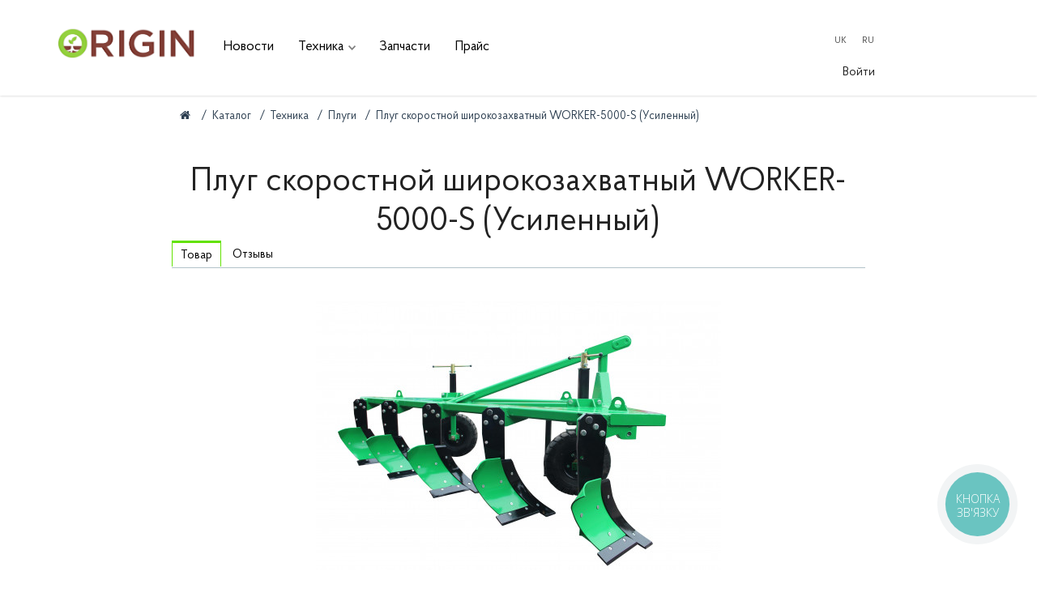

--- FILE ---
content_type: text/html; charset=utf-8
request_url: https://origin.ua/uslugi/plug-skorostnoi-shirokozahvatnyi-worker-5000-s-usilennyi.html
body_size: 7656
content:
<!DOCTYPE html><html lang="ru"><head> <title>Плуг скоростной широкозахватный WORKER-5000-S (Усиленный) &mdash; ORIGIN.UA</title> <meta http-equiv="Content-Type" content="text/html; charset=utf-8"> <meta name="viewport" content="width=device-width, initial-scale=1.0"> <!--[if lt IE 9]> <script src="//html5shiv.googlecode.com/svn/trunk/html5.js"></script> <script src="http://css3-mediaqueries-js.googlecode.com/svn/trunk/css3-mediaqueries.js"></script> <![endif]--> <meta name="keywords" content="плуга, обработки, обеспечивают, градусов, worker, безотвальной, позволяет, рабочих, органов, захвата"><meta name="description" content="WORKER-модельный ряд плугов скоростных широкозахватных предназначен для основной отвальной и безотвальной обработки почв под сельскохозяйственные культуры на глубину от 12 до 30 см."><link rel="alternate" href="https://origin.ua//uk/uslugi/plug-skorostnoi-shirokozahvatnyi-worker-5000-s-usilennyi.html" hreflang="uk" /><link rel="alternate" href="https://origin.ua//uslugi/plug-skorostnoi-shirokozahvatnyi-worker-5000-s-usilennyi.html" hreflang="ru" /><script>var LANG_IFORMS_FORM_SEND = 'Сообщение отправлено.';</script><link rel="search" type="application/opensearchdescription+xml" href="/search/opensearch" title="Поиск на ORIGIN.UA" /><link rel="stylesheet" type="text/css" href="/templates/corpix/css/theme-text.css?153529294823"><link rel="stylesheet" type="text/css" href="/templates/corpix/css/theme-layout.css?153529294823"><link rel="stylesheet" type="text/css" href="/templates/corpix/css/theme-gui.css?153529294823"><link rel="stylesheet" type="text/css" href="/templates/corpix/css/theme-widgets.css?153529294823"><link rel="stylesheet" type="text/css" href="/templates/corpix/css/theme-content.css?153529294823"><link rel="stylesheet" type="text/css" href="/templates/corpix/css/style.css?153529294823"><link rel="stylesheet" type="text/css" href="/templates/corpix/css/bootstrap.css?153529294823"><link rel="stylesheet" type="text/css" href="/templates/corpix/css/theme-modal.css?153529294823"><link rel="stylesheet" type="text/css" href="/templates/corpix/css/my.css?153529294823"><link rel="stylesheet" type="text/css" href="/templates/corpix/corpix/css/font-awesome.min.css?153529294823"><link rel="stylesheet" type="text/css" href="/templates/corpix/corpix/style.css?153529294823"><link rel="stylesheet" type="text/css" href="/templates/corpix/css/font-awesome/css/font-awesome.min.css?153529294823"><link rel="stylesheet" type="text/css" href="/templates/corpix/controllers/video/styles.css?153529294823"><link rel="stylesheet" type="text/css" href="/templates/corpix/controllers/iforms/styles.css?153529294823"><link rel="stylesheet" type="text/css" href="/templates/corpix/css/adaptive-fluid-12.css?153529294823"><link rel="stylesheet" type="text/css" href="/templates/corpix/css/form-validator.css?153529294823"><script type="text/javascript" src="/templates/corpix/corpix/js/jquery.js?153529294823" ></script><script type="text/javascript" src="/templates/corpix/corpix/js/plugins.js?153529294823" ></script><script type="text/javascript" src="/templates/corpix/corpix/js/corpix.js?153529294823" ></script><script type="text/javascript" src="/templates/corpix/js/bootstrap.min.js?153529294823" ></script><script type="text/javascript" src="/templates/corpix/js/jquery.js?153529294823" ></script><script type="text/javascript" src="/templates/corpix/js/jquery-modal.js?153529294823" ></script><script type="text/javascript" src="/templates/corpix/js/core.js?153529294823" ></script><script type="text/javascript" src="/templates/corpix/js/modal.js?153529294823" ></script><script type="text/javascript" src="/templates/corpix/js/video/all.js?153529294823" ></script><script type="text/javascript" src="/templates/corpix/js/css3-mediaqueries.js?153529294823" ></script><script type="text/javascript" src="/templates/corpix/js/form-validator.min.js?153529294823" ></script><script type="text/javascript" src="/templates/corpix/js/form-validator-file.min.js?153529294823" ></script><script type="text/javascript" src="/templates/corpix/js/iforms.js?153529294823" ></script><script type="text/javascript" src="/templates/default/js/jquery.maskedinput.min.js?153529294823" ></script> <style>#body section { float: left !important;
}
#body aside { float: right !important;
}
#body aside .menu li ul { left: auto !important; }
@media screen and (max-width: 980px) { #layout { width: 98% !important; min-width: 0 !important; }
}</style><!-- Google Tag Manager --><script>(function(w,d,s,l,i){w[l]=w[l]||[];w[l].push({'gtm.start':
new Date().getTime(),event:'gtm.js'});var f=d.getElementsByTagName(s)[0],
j=d.createElement(s),dl=l!='dataLayer'?'&l='+l:'';j.async=true;j.src=
'https://www.googletagmanager.com/gtm.js?id='+i+dl;f.parentNode.insertBefore(j,f);
})(window,document,'script','dataLayer','GTM-TCCX3CF');</script><!-- End Google Tag Manager --></head><body id="desktop_device_type"> <div id="page"> <div class="modalformtab"> </div><div class="header noabsolute"> <div class="col-xs-12 contacts-mob widget_ajax_wrap contactmob"><style scoped>.lang_switcher{position:relative;}.lang_switcher a{display:inline-block;margin:3px;background:none;padding:7px 5px 5px 5px;color:#444;font-size:11px;line-height:14px;cursor:pointer;text-align:center;text-transform:uppercase;width:28px;}.lang_switcher a:hover{background:#347403;box-shadow:0 3px 6px rgba(0, 0, 0, 0.176);}.lang_switcher a.switch_toogle{text-transform:lowercase;width:auto;}.lang_switcher_list{margin:10px 0 0;display:none;background-color:#fff;padding:5px;position:absolute;text-align:left;z-index:10;border-style:solid;max-width:200px;border-width:2px 1px 1px;box-shadow:0 6px 12px rgba(0, 0, 0, 0.176);border-color:#9ec1f7 rgba(0, 0, 0, 0.15) rgba(0, 0, 0, 0.15);}.lang_switcher a.noswitch{cursor:not-allowed}</style><div class="lang_switcher"><a class="switch" id="uk"><!--<img src="/templates/corpix/controllers/multilang/flags/uk.png" alt="uk">-->	uk</a><a class="noswitch" id="ru"><!--<img src="/templates/corpix/controllers/multilang/flags/ru.png" alt="ru">-->	ru</a></div><script>$(".lang_switcher a.switch_toogle").on("click", function(){	$('.lang_switcher_list').toggle();	});	$(".lang_switcher a.switch").on("click", function(){	document.location.href = "/multilang/setlang/"+$(this).attr('id');	});</script><ul class="menu"> <li class="ajax-modal key"> <a title="Войти" class="item" href="/auth/login" > <span class="wrap"> Войти </span> </a> </li></ul> </div><div class="container"> <div class="col-xs-5 col-sm-6 col-md-2 col-lg-2 head_logo"> <div id="logo"><a href="/"><img class="logo_header" src="/upload/000/u3/9/4/839dcabd.png" alt="logo"></a></div> </div> <div class="head_cont col-md-7 col-lg-8 "> <a id="menu-toggle" href="#"><div id="nav-icon"><span></span><span></span><span></span></div></a><nav><ul class="menu"> <li > <a title="Новости" class="item" href="/blog" target="_self"> <span class="wrap"> Новости </span> </a> </li> <li class="folder"> <a title="Техника" class="item" href="/uslugi/tehnika" target="_self"> <span class="wrap"> Техника </span> </a> <ul> <li > <a title="Бороны ротационные" class="item" href="/uslugi/tehnika/borony-rotacionnye" target="_self"> <span class="wrap"> Бороны ротационные </span> </a> </li> <li > <a title="Бороны дисковые" class="item" href="/uslugi/tehnika/borony-diskovye" target="_self"> <span class="wrap"> Бороны дисковые </span> </a> </li> <li > <a title="Культиваторы междурядные" class="item" href="/uslugi/tehnika/kultivatory-mezhdurjadnye" target="_self"> <span class="wrap"> Культиваторы междурядные </span> </a> </li> <li > <a title="Культиваторы универсальные" class="item" href="/uslugi/tehnika/kultivatory-universalnye" target="_self"> <span class="wrap"> Культиваторы универсальные </span> </a> </li> <li > <a title="Сцепка Зубовых Борон" class="item" href="/uslugi/tehnika/scepka-zubovyh-boron" target="_self"> <span class="wrap"> Сцепка Зубовых Борон </span> </a> </li> <li > <a title="Сеялки зерновые" class="item" href="/uslugi/tehnika/sejalki-zernovye" target="_self"> <span class="wrap"> Сеялки зерновые </span> </a> </li> <li > <a title="Сеялки пропашные" class="item" href="/uslugi/tehnika/sejalki-propashnye" target="_self"> <span class="wrap"> Сеялки пропашные </span> </a> </li> <li > <a title="Плуги" class="item" href="/uslugi/tehnika/plugi" target="_self"> <span class="wrap"> Плуги </span> </a> </li> <li > <a title="Культиваторы сплошные предпосевные универсальный" class="item" href="/uslugi/tehnika/kultivatory-sploshnye-predposevnye-universalnyi" target="_self"> <span class="wrap"> Культиваторы сплошные предпосевные универсальный </span> </a> </li></ul> </li> <li > <a title="Запчасти" class="item" href="/uslugi/zapchasti" target="_self"> <span class="wrap"> Запчасти </span> </a> </li> <li > <a title="Прайс" class="item" href="/doc/price_origin.pdf" target="_blank"> <span class="wrap"> Прайс </span> </a> </li></ul> </nav> </div><div class=" "> </div> <div class="col-md-3 col-lg-2 contacts widget_ajax_wrap"><style scoped>.lang_switcher{position:relative;}.lang_switcher a{display:inline-block;margin:3px;background:none;padding:7px 5px 5px 5px;color:#444;font-size:11px;line-height:14px;cursor:pointer;text-align:center;text-transform:uppercase;width:28px;}.lang_switcher a:hover{background:#347403;box-shadow:0 3px 6px rgba(0, 0, 0, 0.176);}.lang_switcher a.switch_toogle{text-transform:lowercase;width:auto;}.lang_switcher_list{margin:10px 0 0;display:none;background-color:#fff;padding:5px;position:absolute;text-align:left;z-index:10;border-style:solid;max-width:200px;border-width:2px 1px 1px;box-shadow:0 6px 12px rgba(0, 0, 0, 0.176);border-color:#9ec1f7 rgba(0, 0, 0, 0.15) rgba(0, 0, 0, 0.15);}.lang_switcher a.noswitch{cursor:not-allowed}</style><div class="lang_switcher"><a class="switch" id="uk"><!--<img src="/templates/corpix/controllers/multilang/flags/uk.png" alt="uk">-->	uk</a><a class="noswitch" id="ru"><!--<img src="/templates/corpix/controllers/multilang/flags/ru.png" alt="ru">-->	ru</a></div><script>$(".lang_switcher a.switch_toogle").on("click", function(){	$('.lang_switcher_list').toggle();	});	$(".lang_switcher a.switch").on("click", function(){	document.location.href = "/multilang/setlang/"+$(this).attr('id');	});</script><ul class="menu"> <li class="ajax-modal key"> <a title="Войти" class="item" href="/auth/login" > <span class="wrap"> Войти </span> </a> </li></ul> </div> </div> </div> <div class="slider"> <div class="widget_ajax_wrap"></div> </div> <section style="width:"> <div class="container"> <div class="content-container"><div class="row"> <article><div id="breadcrumbs"><ul> <li class="home"> <a href="/" title="Главная"><i class="fa fa-home"></i></a> </li> <li class="sep"> / </li> <li> <a href="/uslugi"><span>Каталог</span></a> </li> <li class="sep"> / </li> <li> <a href="/uslugi/tehnika"><span>Техника</span></a> </li> <li class="sep"> / </li> <li> <a href="/uslugi/tehnika/plugi"><span>Плуги</span></a> </li> <li class="sep"> / </li> <li> <span>Плуг скоростной широкозахватный WORKER-5000-S (Усиленный)</span> </li> </ul></div></article></div></div></div> </section><div class="widgets"><div class="widget_ajax_wrap"></div><div class="widget_ajax_wrap"></div><div class="widget_ajax_wrap"></div> </div> <section> <div class="container"> <div class="content-container"> <div class="row"> <article><div class="widget_ajax_wrap"></div> <div id="controller_wrap"> <h1> Плуг скоростной широкозахватный WORKER-5000-S (Усиленный) </h1> <div id="content_item_tabs"><div class="tabs-menu"><ul class="tabbed"> <li class="active"> <a title="Товар" class="item" href="/uslugi/plug-skorostnoi-shirokozahvatnyi-worker-5000-s-usilennyi.html" > <span class="wrap"> Товар </span> </a> </li> <li > <a title="Отзывы" class="item" href="/uslugi/plug-skorostnoi-shirokozahvatnyi-worker-5000-s-usilennyi/view-reviews" > <span class="wrap"> Отзывы </span> </a> </li></ul> </div></div><div class="content_item uslugi_item"> <div class="field ft_image f_photo auto_field" > <div class="value"><img src="/upload/000/u26/a/c/plug-skorostnoi-shirokozahvatnyi-worker-5000-s-photo-servicesprev.jpg" title="Плуг скоростной широкозахватный WORKER-5000-S (Усиленный)" alt="Плуг скоростной широкозахватный WORKER-5000-S (Усиленный)" /></div> </div> <div class="field ft_text f_sku auto_field" > <div class="title_left">Артикул: </div> <div class="value">WORKER-5000-S</div> </div> <div class="field ft_html f_content auto_field" > <div class="value"><h3> <p>WORKER-<span style="font-size: 20px;">модельный ряд плугов скоростных широкоза<span style="font-size: 20px;">хватных предназначен для основной отвальной и безотвальной обработки почв под сельскохозяйственные культуры на глубину от 12 до 30 см. Плуг может применяться на полях всех типов почв с ровным рельефом, имеющих уклон до 8 градусов. Новые высокоэффективные плуги WORKER при вспашке обеспечивают увеличенную ширину захвата за счёт конструктивной особенности рабочих органов шириной 60 см. Качественная вспашка плугами WORKER с винтовыми отвалами является элементом энергосбережения ввиду уменьшения силовых усилий и расхода энергии на последующую обработку поля.</span></span></p><p><img src="https://origin.ua/upload/000/u26/c/c/img-4323.jpg"></p><p><img src="https://origin.ua/upload/000/u26/6/3/img-2185.jpg"></p><p><img src="https://origin.ua/upload/000/u26/c/9/img-2584.jpg"></p><p>ПРЕИМУЩЕСТВА:</p></h3><h3> <ol> <li><span style="font-size: 20px;">Ширина захвата корпуса-60 см.</span></li><li><span style="font-size: 20px;">Экономия топлива-до 9 км/га</span></li><li><span style="font-size: 20px;">Рабочие органы обеспечивают полный оборот пласта(180 градусов), хорошую заделку пожнивных остатков, нормальную гребнистость.</span></li><li><span style="font-size: 20px;">Конструкция рабочего органа плуга позволяет демонтировать отвал и использовать агрегаты в режиме безотвальной обработки почвы(плоскорез).</span></li><li><span style="font-size: 20px;">Рама плуга выполнена из прямоугольных труб с усилениями и имеет достаточный запас прочности.</span></li><li><span style="font-size: 20px;">Корпуса рабочих органов плуга при наезде на препятствия (камни) не деформируются, в критических случаях происходит срез болтов крепления.</span></li><li><span style="font-size: 20px;">Возможность установки катка-рыхлителя,что позволяет уменьшить размер грудок после переворачивания почвы для сохранения влаги</span></li><li><span style="font-size: 20px;">Простота обслуживания&nbsp;</span></li></ol></h3><h3></h3><h3></h3><h3></h3><h3>Характеристики</h3><table><tbody><tr><td>Модель</td><td>WORKER-5000-S</td></tr><tr><td>Производительность га/час</td><td>2,1-2,6</td></tr><tr><td>Ширина захвата,м</td><td>3,0</td></tr><tr><td>Количество корпусов, шт.</td><td>5</td></tr><tr><td>Ширина захвата,см</td><td>60</td></tr><tr><td>Рабочая скорость, км/ч</td><td>6-10</td></tr><tr><td>Глубина обработки, см</td><td>12-30</td></tr><tr><td>Габаритные размеры, мм</td><td>3500х2500<br>х1600</td></tr><tr><td>Агрегируется с тракторами, л.с</td><td>от 150</td></tr></tbody></table><p><strong>Цена: 115 000 грн.</strong></p></div> </div> </div></div> </article> </div> </div> </div> </section> <div class="widgets"><div class="widget_ajax_wrap"></div><div class="widget_ajax_wrap"></div><div class="widget_ajax_wrap"></div><div class="widget_ajax_wrap"></div><div class="widget_ajax_wrap"></div><div class="widget_ajax_wrap"></div><div class="widget_ajax_wrap"></div><div class="widget_ajax_wrap"></div> </div> <footer class="footer"> <div class="container"> <div class="row"> <div class="col-sm-6 col-md-3"> <div class="logo-footer"><a href="#"><img src="/upload/000/u3/9/4/839dcabd.png" alt="logo"></a></div> <div class="footer-about"><p>Наше задание - не продать вам технику за любую цену, а помочь получить максимальный доход от каждой вложенной в развитие сельського хозяйства копейки.Магазин сельхозтехники.</p></div> </div> <div class="col-sm-6 col-md-3" itemscope itemtype="http://schema.org/Organization"> <h4 class="footer-name">Контакты</h4> <div class="footer-contact"> <div class="footer-contact-icon"><i class="fa fa-phone"></i></div> <div class="footer-contact-info"><a href="tel:+380977777733"><span itemprop="telephone">+38 (097) 777-77-33</span></a> </div> </div> <div class="footer-contact"> <div class="footer-contact-icon"><i class="fa fa-phone"></i></div> <div class="footer-contact-info"><a href="tel:+380675211444"><span itemprop="telephone">+380 (67) 521 14 44</span></a> </div> </div> <div class="footer-contact"> <div class="footer-contact-icon"><i class="fa fa-paper-plane-o" aria-hidden="true"></i></div> <div class="footer-contact-info"> <a title="Telegram" href="https://telegram.me/OriginAgro" target="_blank"><span itemprop="Telegram">Написать в Telegram</span></a></div> </div> <div class="footer-contact"> <div class="footer-contact-icon"><i class="fa fa-whatsapp" aria-hidden="true"></i></div> <div class="footer-contact-info"> <a title="viber" href="viber://chat?number=%2B380977777733" target="_blank"><span itemprop="Viber">Написать в Viber</span></a></div> </div> <div class="footer-contact"> <div class="footer-contact-icon"><i class="fa fa-whatsapp" aria-hidden="true"></i></div> <div class="footer-contact-info"> <a title="WhatsApp" href="https://wa.me/380977777733" target="_blank"><span itemprop="WhatsApp">Написать в WhatsApp</span></a></div> </div> <div class="footer-contact"> <div class="footer-contact-icon"><i class="fa fa-envelope-o"></i></div> <div class="footer-contact-info"><a href="mailto:originagro.ltd@gmail.com">originagro.ltd@gmail.com</a></div> </div> <div class="footer-contact" > <div class="footer-contact-icon"><i class="fa fa-map-marker"></i></div> <div class="footer-contact-info" itemprop="address" itemscope itemtype="http://schema.org/PostalAddress"><p><span itemprop="addressLocality">Украина, г. Кропивницкий</span>, <span itemprop="streetAddress">пгт. Новое<br>ул. Мурманская, 7</span><p></div> </div> <div class="footer-social"> <h4 class="footer-name">Мы в социальных сетях</h4> <ul><!--<li><a href="#"><i class="fa fa-vk"></i></a></li>--><li><a href="https://www.facebook.com/origin.ua/?modal=admin_todo_tour&notif_id=1541766718188894&notif_t=page_invite"><i class="fa fa-facebook"></i></a></li><li><a href="https://seomix.net"><i class="fa fa-twitter"></i></a></li><li><a href="https://www.instagram.com/#/"><i class="fa fa-instagram"></i></a></li><!--<li><a href="#"><i class="fa fa-odnoklassniki"></i></a></li>--><!--<li><a href="https://www.youtube.com/channel/UChARmPs0xpPbFQM6mIw7JkA?view_as=subscriber"><i class="fa fa-youtube"></i></a></li>--></ul> </div> </div> <div class="col-xs-12 col-md-6"> <h4 class="footer-name">Напишите нам</h4><div class="widget_ajax_wrap footer-form row"><div class="widget"> <div class="body"> <div class="iforms_basic"><div class="iforms_container"><form action="/iforms/submit_ajax" method="post" class="iforms modal footer_form" onsubmit="return icms.iforms.submitAjax(this);" enctype="multipart/form-data" accept-charset="utf-8" id="form_footer"><input type="hidden" class="input" name="csrf_token" value="79c6fe780ffb0a0a4e9668ada9accc8eb6f431c777d8a12d55bea7362e164e7f" /><input type="hidden" class="input" name="is_back" value="1" /><input type="hidden" class="input" name="checkform" value="" id="checkform_1" /><input type="hidden" class="input" name="page_title" value="Плуг скоростной широкозахватный WORKER-5000-S (Усиленный)" /><input type="hidden" class="input" name="page_uri" value="https://origin.ua//uslugi/plug-skorostnoi-shirokozahvatnyi-worker-5000-s-usilennyi.html" /><input type="hidden" class="input" name="id" value="form_footer" /><div id="form-tabs-form_footer"><div id="tab-form_footer-0" class="iforms_tab"><div id="f_name_f" class="field ft_iformsstring col-sm-6 form-footer"><div class="row-in"><input type="text" class="input" name="name_f" value="" id="name_f" data-validation="required" data-validation-optional="false" placeholder="Имя" /></div><div class="hint"><b><span id="name_f-max-length">255</span></b> знаков доступно для ввода</div><script>$("#name_f").restrictLength($('#name_f-max-length'));</script></div><div id="f_tel_f" class="field ft_iformsstring col-sm-6 form-footer"><div class="row-in"><input type="text" class="input" name="tel_f" value="" id="tel_f" data-validation="required" data-validation-optional="false" placeholder="Номер телефона" /></div><script type="text/javascript">$.mask.definitions['9']='[0-9]';	$.mask.definitions['~']='[@#%+-/*/=]';	$.mask.definitions['a'] = "[A-Za-zА-Яа-я]";	$.mask.definitions['*'] = "[A-Za-zА-Яа-я0-9@#%+-/*/=]";	$("#tel_f").mask('+380(99)999-99-99');</script><div class="hint"><b><span id="tel_f-max-length">255</span></b> знаков доступно для ввода</div><script>$("#tel_f").restrictLength($('#tel_f-max-length'));</script></div><div id="f_formmessage" class="field ft_iformstext "><div class="row-in"><textarea name="formmessage" class="textarea" id="formmessage" data-validation="required" data-validation-optional="false" placeholder="Текст сообщения" maxlength="4096" ></textarea></div><div class="hint"><b><span id="formmessage-max-length">4096</span></b> знаков доступно для ввода</div><script>$("#formmessage").restrictLength($('#formmessage-max-length'));</script></div></div></div><div class="loading-panel block" style="display: none;">Отправка...</div><div class="buttons footer-button"><input class="button-submit button" type="submit" name="submit_form_footer" value="Отправить" /></div><script>$(document).ready(function(){	$("input[name='submit_form_footer']").on('click', function(){	$("form#form_footer input#checkform_1").val('');	});	});</script><script>var LANG_IFORMS_VALID_ERROR_TITLE = 'Отправка формы не удалась!';var LANG_IFORMS_VALID_REQUIRED_FIELDS = 'Вы не заполнили все необходимые поля';var LANG_IFORMS_VALID_BAD_TIME = 'Вы ввели некорректное время';var LANG_IFORMS_VALID_BAD_EMAIL = 'Вы ввели неправильный адрес электронной почты';var LANG_IFORMS_VALID_BAD_TELEPHONE = 'Вы ввели неправильный номер телефона';var LANG_IFORMS_VALID_BAD_SECURITY_ANSWER = 'Вы ввели неправильный ответ на секретный вопрос';var LANG_IFORMS_VALID_BAD_DATE = 'Вы ввели неправильную дату';var LANG_IFORMS_VALID_LENGTH_BAD_START = 'Входное значение должно быть между ';var LANG_IFORMS_VALID_LENGTH_BAD_END = ' значениями';var LANG_IFORMS_VALID_LENGTH_TOO_LONG_START = 'Введённое значение длиннее, чем ';var LANG_IFORMS_VALID_LENGTH_TOO_SHORT_START = 'Введённое значение короче, чем ';var LANG_IFORMS_VALID_NOT_CONFIRMED = 'Введённые значения не могут быть подтверждены';var LANG_IFORMS_VALID_BAD_DOMAIN = 'Неверное значение домена';var LANG_IFORMS_VALID_BAD_URL = 'Значение не является правильным URL';var LANG_IFORMS_VALID_BAD_CUSTOM_VAL = 'Введённое значение неверно';var LANG_IFORMS_VALID_AND_SPACES = ' и пробелы ';var LANG_IFORMS_VALID_BAD_INT = 'Введено неправильное значение числа';var LANG_IFORMS_VALID_BAD_STRENGTH = 'Пароль не достаточно надёжный';var LANG_IFORMS_VALID_BAD_NUMBER_OF_SELECTED_OPTIONS_START = 'Вы должны выбрать по крайней мере ';var LANG_IFORMS_VALID_BAD_NUMBER_OF_SELECTED_OPTIONS_END = ' ответ(а, ов)';var LANG_IFORMS_VALID_BAD_ALPHA_NUMERIC = 'Введённое значение может содержать только алфавитно-цифровые символы ';var LANG_IFORMS_VALID_BAD_ALPHA_NUMERIC_EXTRA = ' и ';var LANG_IFORMS_VALID_WRONG_FILE_SIZE = 'Файл, который вы пытаетесь загрузить, слишком велик (макс %s)';var LANG_IFORMS_VALID_WRONG_FILE_TYPE = 'Допускаются только файлы типа %s';var LANG_IFORMS_VALID_GROUP_CHECKED_RANGE_START = 'Пожалуйста, выберите между ';var LANG_IFORMS_VALID_GROUP_CHECKED_TOO_FEW_START = 'Пожалуйста, выберите по крайней мере ';var LANG_IFORMS_VALID_GROUP_CHECKED_TOO_MANY_START = 'Пожалуйста, выберите максимум ';var LANG_IFORMS_VALID_GROUP_CHECKED_END = ' значения(й)';</script><script>icms.iforms.sysformsValidate();</script></form></div></div> </div></div></div> </div> </div> </div> <div class="footer-copy"> <div class="container"> <p> <a href="/"> ORIGIN.UA</a> &copy; 2026 </p> </div> </div> </footer> </div>| <!--LiveInternet counter--><a href="https://www.liveinternet.ru/click" target="_blank"><img id="licntFD38" width="88" height="15" style="border:0" title="LiveInternet: показано число посетителей за сегодня" src="[data-uri]" alt=""/></a><script>(function(d,s){d.getElementById("licntFD38").src= "https://counter.yadro.ru/hit?t23.6;r"+escape(d.referrer)+ ((typeof(s)=="undefined")?"":";s"+s.width+"*"+s.height+"*"+ (s.colorDepth?s.colorDepth:s.pixelDepth))+";u"+escape(d.URL)+ ";h"+escape(d.title.substring(0,150))+";"+Math.random()}) (document,screen)</script><!--/LiveInternet--><!-- Google Tag Manager (noscript) --><noscript><iframe src="https://www.googletagmanager.com/ns.html?id=GTM-TCCX3CF"
height="0" width="0" style="display:none;visibility:hidden"></iframe></noscript><!-- End Google Tag Manager (noscript) --><script type="text/javascript"> (function(d, w, s) {	var widgetHash = 'r2ghipejufkopi9xcl8v', gcw = d.createElement(s); gcw.type = 'text/javascript'; gcw.async = true;	gcw.src = '//widgets.binotel.com/getcall/widgets/'+ widgetHash +'.js';	var sn = d.getElementsByTagName(s)[0]; sn.parentNode.insertBefore(gcw, sn); })(document, window, 'script');</script></body></html>

--- FILE ---
content_type: text/css
request_url: https://origin.ua/templates/corpix/css/style.css?153529294823
body_size: 221
content:
@font-face {font-family: 'ProbaProRegular'; src: url('../fonts/ProbaProRegular.eot'); src: url('../fonts/ProbaProRegular.eot?#iefix') format('embedded-opentype'), url('../fonts/ProbaProRegular.woff') format('woff'), url('../fonts/ProbaProRegular.ttf') format('truetype'); font-weight: normal; font-style: normal; }
@font-face {font-family: 'ProbaProLight'; src: url('../fonts/ProbaProLight.eot'); src: url('../fonts/ProbaProLight.eot?#iefix') format('embedded-opentype'), url('../fonts/ProbaProLight.woff') format('woff'), url('../fonts/ProbaProLight.ttf') format('truetype'); font-weight: normal; font-style: normal;}

.ProbaPro-Bold { 
	font-family: ProbaPro-Bold;
	font-weight: normal;
	font-style: normal;
}
.ProbaPro-BoldItalic { 
	font-family: ProbaPro-BoldItalic;
	font-weight: normal;
	font-style: normal;
}
.ProbaPro-ExtraLight { 
	font-family: ProbaPro-ExtraLight;
	font-weight: normal;
	font-style: normal;
}
.ProbaPro-Italic { 
	font-family: ProbaPro-Italic;
	font-weight: normal;
	font-style: normal;
}
.ProbaPro-ExtraLightItalic { 
	font-family: ProbaPro-ExtraLightItalic;
	font-weight: normal;
	font-style: normal;
}
.ProbaPro-Light { 
	font-family: ProbaPro-Light;
	font-weight: normal;
	font-style: normal;
}
.ProbaPro-LightItalic { 
	font-family: ProbaPro-LightItalic;
	font-weight: normal;
	font-style: normal;
}
.ProbaPro-Medium { 
	font-family: ProbaPro-Medium;
	font-weight: normal;
	font-style: normal;
}
.ProbaPro-MediumItalic { 
	font-family: ProbaPro-MediumItalic;
	font-weight: normal;
	font-style: normal;
}
.ProbaPro-Regular { 
	font-family: ProbaPro-Regular;
	font-weight: normal;
	font-style: normal;
}
.ProbaPro-SemiBold { 
	font-family: ProbaPro-SemiBold;
	font-weight: normal;
	font-style: normal;
}
.ProbaPro-SemiBoldItalic { 
	font-family: ProbaPro-SemiBoldItalic;
	font-weight: normal;
	font-style: normal;
}
.ProbaPro-Thin { 
	font-family: ProbaPro-Thin;
	font-weight: normal;
	font-style: normal;
}
.ProbaPro-ThinItalic { 
	font-family: ProbaPro-ThinItalic;
	font-weight: normal;
	font-style: normal;
}

--- FILE ---
content_type: text/css
request_url: https://origin.ua/templates/corpix/corpix/style.css?153529294823
body_size: 9174
content:

html {
    font-size: 100%;
}

body {
    
    color: #333;
    font: 20px/1.2 'ProbaProRegular', Verdana, Helvetica, sans-serif;
    line-height: 1.4;
	font-size: 1.125em; 
	background-color: #fff;
    
  
}

h1, h2, h3, h4, h5, h6 {
    color: #222;
    font-family: ProbaProRegular, Verdana, Helvetica, sans-serif;
    line-height: 1.20;
    text-rendering: auto; 
}

a {
    color: #222;
    text-decoration: none;
}

.csstransitions a {
    -webkit-transition: background-color 0.1s linear, color 0.1s linear;
    -moz-transition: background-color 0.1s linear, color 0.1s linear;
    transition: background-color 0.1s linear, color 0.1s linear;    
}

input[type=""],
input:not([type]),
input[type="text"],
input[type="password"],
input[type="email"],
input[type="url"],
input[type="search"],
input[type="tel"],
textarea,
textarea.plain {
    -moz-box-sizing: border-box;
    margin-bottom: 1em;
}

textarea:focus,
input:focus {
    outline: 0;
}

textarea:not([type="button"]):hover,
input:not([type="button"]):hover {
    border-color: #347403 !important;
}

textarea:not([type="button"]):focus,
textarea:not([type="button"]):active,
input:not([type="button"]):focus,
input:not([type="button"]):active {
    border-color: #347403!important;
}

img {
    display: block;
}

.centertxt {
    text-align: center;
}

#main {
    position: relative;
    z-index: 10;
    overflow: hidden;
    background-color: #fbfbfb;
}

section {
    overflow-x: hidden;
}

.last-special {
    margin-right: 0% !important;
}

.content-container {
    max-width: 960px;
    padding-right: 15px;
    padding-left: 15px;
    margin-right: auto;
    margin-left: auto;
}

/*----------------------------------------------------------------
    
----------------------------------------------------------------*/

h1 {
    font-size: 2.269em;
}

h2 {
    font-size: 1.777em;
}

h3 {
    font-size: 1.333em;
}

h4 {
    font-size: 1em;
}

h5 {
    font-size: 0.75em;
}

h6 {
    font-size: 0.563em;
}

article h1 {
    text-align: center;
}

.section-padding {
    padding: 60px 0px;
}


.head_logo {
    z-index: 19;
}

.head_cont {
    z-index: 10;
}

.contactmob {
    z-index: 20;
}

::-webkit-scrollbar {
    width: 12px;
	background-color: #f8f8f8;
}

::-webkit-scrollbar-thumb{
    border-width:1px 1px 1px 2px;
    background-color: #843b3c;
}

::-webkit-scrollbar-thumb:hover{
    border-width: 1px 1px 1px 2px;
    background-color: #347403;
}

::-webkit-scrollbar-track{
    border-width:0;
}

::-webkit-scrollbar-track:hover{
    border-left: solid 1px #aaa;
    background-color: #f4f4f4;
}

:start {
    background-color: aqua;
}

/*----------------------------------------------------------------
    Header menu
----------------------------------------------------------------*/

header {
    position: fixed;
    top: 0;
    left: 0;
    z-index: 9;
    padding: 0.5rem 0;
    width: 100%;
    background-color: rgba(255, 255, 255, 0.97);
    -webkit-box-shadow: 0 1px 0 rgba(0, 0, 0, 0.1);
    -moz-box-shadow: 0 1px 0 rgba(0, 0, 0, 0.1);
    box-shadow: 0 1px 0 rgba(0, 0, 0, 0.1);
}

.header {
    box-shadow: 0 0 3px 0 rgba(0,0,0,0.22);
    top: 0;
    z-index: 2;
    width: 100%;
}

.no-parallax header {
    z-index: 9998 !important;
    background-color: rgba(255, 255, 255, 0.97) !important;
    -webkit-box-shadow: 0 1px 0 rgba(0, 0, 0, 0.1) !important;
    -moz-box-shadow: 0 1px 0 rgba(0, 0, 0, 0.1) !important;
    box-shadow: 0 1px 0 rgba(0, 0, 0, 0.1) !important;
}

.no-parallax #intro {
    position: relative !important;
}

.no-parallax header.transparent.light #brand a,
.no-parallax header.transparent.light nav > ul > li > a {
    color: #333 !important;
}

header.transition {
    -webkit-transition: background-color 0.3s ease;
    -moz-transition: background-color 0.3s ease;
    -ms-transition: background-color 0.3s ease;
    -o-transition: background-color 0.3s ease;
    transition: background-color 0.3s ease;
}

header.transparent {
    background-color: transparent;
    -webkit-box-shadow: none;
    -moz-box-shadow: none;
    box-shadow: none;
}

header.transparent.light #brand a,
header.transparent.light nav > ul > li > a,
.caption {
    text-shadow: 0 1px 4px rgba(0, 0, 0, 0.08);
}

header.fixed-header {
    position: fixed;
    top: 0;
    left: 0;
    z-index: 9998;
    background-color: rgba(255, 255, 255, 0.97);
    -webkit-box-shadow: 0 1px 0 rgba(0, 0, 0, 0.1);
    -moz-box-shadow: 0 1px 0 rgba(0, 0, 0, 0.1);
    box-shadow: 0 1px 0 rgba(0, 0, 0, 0.1);
    -webkit-transform: none !important;
    -moz-transform: none !important;
    -ms-transform: none !important;
    -o-transform: none !important;
    transform: none !important;
}

#brand {
    float: left;
    clear: none;
}

#brand a,
nav a {
    text-decoration: none;
}

#brand h1 {
    font-size: 1.556em;
    line-height: 3rem;
}

nav {
    position: relative;
    display: inline-block;
    float: left;
    clear: none;
}

#brand a,
nav a {
    color: #333;
}

#brand a img#default-logo,
#brand a img#retina-logo {
    float: left;
    margin-top: 0.286em;
    margin-right: 0.5em;
    height: 1.143em;
}

#brand a img#retina-logo {
    display: none;
}

/* retina logo */
@media only screen and (-moz-min-device-pixel-ratio: 1.5),
only screen and (-o-min-device-pixel-ratio: 3/2),
only screen and (-webkit-min-device-pixel-ratio: 1.5),
only screen and (min-device-pixel-ratio: 1.5),
only screen and (min-resolution: 144dpi) {

    #brand a img#retina-logo {
        display: block;
    }

    #brand a img#default-logo {
        display: none;
    }
}

header.transparent.light #brand a,
header.transparent.light nav > ul > li > a {
    color: #fff;
}

header.fixed-header.transparent.light #brand a,
header.fixed-header.transparent.light nav > ul > li > a {
    color: #333;
    text-shadow: none;
}

header.fixed-header.transparent.light nav > ul > li:hover > a {
    border-bottom: 2px solid #333;
}

nav > ul,
nav > ul > li {
    float: left;
    clear: none;
}

nav > ul > li {
    padding: 0 0.778em;
    cursor: pointer;
}

nav > ul > li:last-child {
    
}


nav > ul > li > a {
    line-height: 2rem;
	font-weight: 700;
	font-size: 20px;
}

nav > ul > li:hover > a {
    border-bottom: 2px solid #347403;
}

header.transparent.light nav > ul > li:hover > a {
    border-bottom: 2px solid #fff;
}

nav li {
    position: relative;
    white-space: nowrap;
}

nav > ul li:hover > ul.sub-menu {
    display: block;
 /* show the submenu */;
}

nav .sub-arrow {
    padding-left: 0.500em;
    vertical-align: middle;
    font-size: 0.714em;
}

nav ul.sub-menu {
    position: absolute;
    left: 0;
    z-index: 9999;
 /* level 2 */
    display: none;
    margin-bottom: 0;
    -webkit-border-radius: 2px;
    -moz-border-radius: 2px;
    border-radius: 2px;
    -webkit-box-shadow: 0px 1px 4px rgba(0, 0, 0, 0.15);
    -moz-box-shadow: 0px 1px 4px rgba(0, 0, 0, 0.15);
    box-shadow: 0px 1px 4px rgba(0, 0, 0, 0.15);
}

nav ul.sub-menu ul.sub-menu {
    top: 0px;
    left: 100%;
 /* level 3+ */
    margin-top: -0.063rem;
    padding-top: 0;
}

nav ul.sub-menu > li > a {
    display: block;
    padding: 0.5rem 1rem;
    background-color: #F6F6F6;
    font-size: 0.786em;
	font-weight:300;
}

nav ul.sub-menu > li > a:hover {
    background-color: #FD685B;
    color: #fff;
}

nav ul.sub-menu > li:first-child > a {
    border-radius: 2px 2px 0 0;
}

nav ul.sub-menu > li:last-child > a {
    border-radius: 0 0 2px 2px;
}

#menu-toggle {
    display: none;
    color: #CCC;
    text-decoration: none;
}

#menu-toggle i {
    line-height: 2;
    -webkit-transition: -webkit-transform 0.3s;
    -moz-transition: -moz-transform 0.3s;
    transition: transform 0.3s;
}

#menu-toggle i.active {
    filter: progid:DXImageTransform.Microsoft.BasicImage(rotation=-1);
    -webkit-transform: rotate(-90deg);
    -moz-transform: rotate(-90deg);
    -ms-transform: rotate(-90deg);
    -o-transform: rotate(-90deg);
    transform: rotate(-90deg);
}

#menu-toggle:hover {
    color: #347403;
}

/*----------------------------------------------------------------
    Intro
----------------------------------------------------------------*/

#intro-wrap {
    position: relative;
    width: 100%;
    height: 33.333em;
    background-color: #363842;
}

#intro {
    
    width: inherit;
    height: inherit;
}

#intro .intro-item {
    position: absolute;
    width: inherit;
    height: inherit;
    background-position: center center;
    -webkit-background-size: cover;
    -moz-background-size: cover;
    background-size: cover;
    background-repeat: no-repeat;
}

#intro.preload .intro-item {
    visibility: hidden;
}

.darkover {
    position: absolute;
    top: 0;
    right: 0;
    bottom: 0;
    left: 0;
    background: rgba(0,0,0,0.35);
}

#intro .intro-mockup,
.caption,
.caption-mockup,
.photocaption {
    z-index: 2;
}

.caption,
.photocaption {
    position: absolute;
}

#intro .intro-mockup-wrapper,
.caption,
.photocaption {
    margin: 0 auto;
    padding: 0 8%;
}

#intro .intro-mockup-wrapper {
    max-width: 70em;
}

#intro .intro-mockup img {
    margin: 0 auto;
    max-width: 40em;
}

#intro .intro-mockup.intro-left img,
#intro .intro-mockup.intro-right img {
    max-width: 20em;
}

.owl-item .caption h2,
.owl-item .caption p,
.owl-item .caption .button,
.owl-item .caption-mockup h2,
.owl-item .caption-mockup p,
.owl-item .caption-mockup .button,
.owl-item .photocaption {
    opacity: 0;
}

.caption,
.caption-mockup {
    width: 100%;
    text-align: center;
}

.caption,
.caption h2,
.caption-mockup,
.caption-mockup h2,
.photocaption,
.photocaption h4 {
    color: #fff;
}

.caption.dark,
.caption.dark h2,
.caption-mockup.dark,
.caption-mockup.dark h2 {
    color: #333;
}

.caption h2,
.caption-mockup h2 {
    margin-bottom: 0.222em;
    font-size: 3em;
}

.caption h2 {
    margin-top: 0;
}

.caption p,
.caption-mockup p {
    margin-top: 0;
}

.caption-mockup.caption-left {
    float: left;
}

.caption-mockup.caption-right {
    float: right;
}

.photocaption {
    right: 0;
    bottom: 1.111em;
    padding: 0;
    max-width: 20%;
}

.photocaption h4 {
    margin: 0;
    padding: 0.778em 1em;
    background-color: rgba(0,0,0,0.35);
    font-weight: 400;
    font-style: italic;
    font-size: 0.778em;
    
}

.caption a,
.caption-mockup a,
.photocaption a {
    color: #fff;
}

#intro-wrap .more {
    position: absolute;
    bottom: 0;
    margin: 0;
    width: 100%;
    text-align: center;
    font-size: 2.667em;
}

#intro-wrap:hover .preload .more a {
    opacity: 0;
    filter: Alpha(Opacity=0);
 /* IE7 fix */;
}

#intro-wrap .more a {
    color: #fff;
    opacity: 0;
    filter: Alpha(Opacity=0);
 /* IE7 fix */
    -webkit-transition: opacity .3s ease;
    -moz-transition: opacity .3s ease;
    transition: opacity .3s ease;
}

#intro-wrap:hover .more a {
    opacity: 1;
    filter: Alpha(Opacity=100);
 /* IE7 fix */;
}



i.fa.fa-bars.fa-lg {
    padding-top: 6px;
    padding-right: 6px;
}


/*----------------------------------------------------------------
    Intro
----------------------------------------------------------------*/

#intro-wrap {
    position: relative;
    width: 100%;
    height: 30.333em;
    background-color: #363842;
}

#intro {
    
    width: inherit;
    height: inherit;
}

#intro .intro-item {
    position: absolute;
    width: inherit;
    height: inherit;
	overflow: hidden;
    background-position: center center;
    background-size: cover;
    background-repeat: no-repeat;
}

#intro.preload .intro-item {
    visibility: hidden;
}

.darkover {
    position: absolute;
    top: 0;
    right: 0;
    bottom: 0;
    left: 0;
    background: rgba(0,0,0,0.55);
}

#intro .intro-mockup,
.caption,
.caption-mockup,
.photocaption {
    z-index: 2;
}

.caption,
.photocaption {
    position: absolute;
}

#intro .intro-mockup-wrapper,
.caption,
.photocaption {
    margin: 0 auto;
    padding: 0 8%;
}

#intro .intro-mockup-wrapper {
    max-width: 70em;
}

#intro .intro-mockup img {
    margin: 0 auto;
    max-width: 40em;
}

#intro .intro-mockup.intro-left img,
#intro .intro-mockup.intro-right img {
    max-width: 20em;
}

.owl-item .caption h2,
.owl-item .caption p,
.owl-item .caption .button,
.owl-item .caption-mockup h2,
.owl-item .caption-mockup p,
.owl-item .caption-mockup .button,
.owl-item .photocaption {
    opacity: 1;
}

.caption,
.caption-mockup {
    width: 100%;
    text-align: left;
}

.caption, .caption h2, .caption-mockup, .caption-mockup h2, .photocaption, .photocaption h4 {
    color: #f4f4f4;
    top: 37%;
}

.caption.dark,
.caption.dark h2,
.caption-mockup.dark,
.caption-mockup.dark h2 {
    color: #333;
}

.caption h2,
.caption-mockup h2 {
    margin-bottom: 0.222em;
    font-size: 2em;
}

.caption h2 {
    margin-top: 0;
}

.caption p,
.caption-mockup p {
    margin-top: 0;
}

.caption-mockup.caption-left {
    float: left;
}

.caption-mockup.caption-right {
    float: right;
}

.photocaption {
    right: 0;
    bottom: 1.111em;
    padding: 0;
    max-width: 20%;
}

.photocaption h4 {
    margin: 0;
    padding: 0.778em 1em;
    background-color: rgba(0,0,0,0.35);
    font-weight: 400;
    font-style: italic;
    font-size: 0.778em;
    
}

.caption a,
.caption-mockup a,
.photocaption a {
    color: #fff;
}





.button.transparent.white,
input.transparent.button.white {
    border: 2px solid rgba(255,255,255,1);
    color: rgba(255,255,255,1) !important;
	display: inline;
    top: 25px;
    padding: 6px 30px;
    border-radius: 25px;
}

.button.transparent.white:hover,
input.button.transparent.white:hover {
    border: 2px solid rgba(255,255,255,1);
    background-color: rgba(255,255,255,1);
    color: #545766 !important;
}



.button,
input.button {
position: relative;
    display: inline-block;
    margin-right: 1em;
    margin-bottom: 1.34em;
    text-decoration: none !important;
}


/*----------------------------------------------------------------
    640px 
----------------------------------------------------------------*/

@media handheld, only screen and (max-width:40em) {

    #intro .caption h2,
    #intro .caption-mockup h2 {
        font-size: 1.4em;
    }

    #intro .caption p,
    #intro .caption-mockup p {
        font-size: 1em;
    }

    .photocaption {
        display: none;
    }
}

/*----------------------------------------------------------------
    768px 
----------------------------------------------------------------*/

@media handheld, only screen and (max-width:48em) {

    #intro {
        position: relative;
    }

}

/*----------------------------------------------------------------
    320px 
----------------------------------------------------------------*/

@media handheld, only screen and (min-width:20em) and (max-width:20em) {

    .side-mockup  {
        margin-left: -21px;
    }

    .side-mockup .client-slider {
        margin-left: -18px;
    }

    .side-mockup .dasktop-slider {
        margin-left: -29px;
    }
}       


/*----------------------------------------------------------------
    Owl Carousel mockups
----------------------------------------------------------------*/

section.section.padding.clients {
    background: #f4f4f4;
}

.services-clients {
    background-color: #f4f4f4;
}

.owl-item {
    clear: none;
}

.owl-item > div {
    padding: 30px 30px 0px 30px;
    text-align: center;
}

.owl-pagination {
    padding-bottom: 20px;
}

#intro .owl-item > div,
.gallery .owl-item > div {
    padding: 0;
}

.owl-theme .owl-controls .owl-buttons div,
#intro.owl-theme .owl-controls .owl-pagination {
    position: absolute;
}

#intro.owl-theme .owl-controls .owl-pagination {
    bottom: 1em;
    margin: 0 20%;
    width: 60%;
}

.slider .owl-theme .owl-controls .owl-buttons div {
    color: #347403;
}

.gallery.slider .owl-theme .owl-controls .owl-buttons div {
    color: #fff;
}

.slider .owl-theme .owl-controls .owl-page span {
        background: rgba(0, 0, 0, 0.89) none repeat scroll 0 0;
}

.owl-theme .owl-controls .owl-buttons .owl-prev {
    top: 53%;
    left: 20px;
}

.owl-theme .owl-controls .owl-buttons .owl-next {
    top: 53%;
    right: 20px;
}

.gallery .owl-theme .owl-controls .owl-buttons .owl-prev {
    top: 0.944em;
    right: 0.333em;
    left: auto;
}

.gallery .owl-theme .owl-controls .owl-buttons .owl-next {
    top: 2.222em;
    right: 0.333em;
}

.owl-item img {
    display: block;
    margin-left: auto;
    margin-right: auto;
}

@media (max-width: 991px) { 
    .owl-item img {
    height: 100%;
} 
.owl-item.active .caption p, .owl-item.active .caption-mockup p {

    width: 100% !important;
}
    .caption, .caption h2, .caption-mockup, .caption-mockup h2, .photocaption, .photocaption h4 {
        top:20%;
    }
    
.owl-item.active .caption p,
.owl-item.active .caption-mockup p {
    margin: auto auto 20px;
}
    .client-slider .owl-item img {
    height: 150px;
    margin-top: 25px;
}

.tabs-menu > select {
	display: block
}
.tabs-menu > ul {
	display: none;
}
}


.mockup {
    pointer-events: none;
}

.slider {
    *display: none;
}

.slider .owl-wrapper-outer {
    margin-bottom: 1em;
}

.client-slider .owl-carousel .owl-wrapper-outer,
 .owl-carousel .owl-wrapper-outer,
.desktop-slider .owl-carousel .owl-wrapper-outer {
    overflow: visible;
}

.client-slider .owl-item,
.owl-item,
.desktop-slider .owl-item {
    overflow-y: hidden;
}

.client-slider {
    margin: 0 auto;
}

.client-slider {
    width: 250px;
}

.client-slider .owl-item {
    margin-top: 55px;
    height: 200px;
}

.client-slider .owl-item div {
    padding: 0 0px;
    height: inherit;
}

.client-slider .owl-item,
.owl-item,
.desktop-slider .owl-item {
    opacity: 0.2;

    -webkit-transition: opacity .2s ease;
    -moz-transition: opacity .2s ease;
    -ms-transition: opacity .2s ease;
    -o-transition: opacity .2s ease;
    transition: opacity .2s ease;
	
	
}

.client-slider .owl-item.active,
 .owl-item.active,.owl-item.active {
    opacity: 1;
}






.client-slider .owl-theme .owl-controls .owl-buttons .owl-prev {
    left: -30px;
}

.client-slider .owl-theme .owl-controls .owl-buttons .owl-next {
    right: -30px;
}


.side-mockup {
    clear: none;
}

.side-mockup .owl-wrapper-outer {
    overflow: hidden !important;
}

.side-mockup .client-slider .owl-item,
.side-mockup .owl-item,
.side-mockup .desktop-slider .owl-item {
    opacity: 1;
    -webkit-transition: none;
    -moz-transition: none;
    -ms-transition: none;
    -o-transition: none;
    transition: none;
}

@media handheld, only screen and (max-width:48em) {

    .client-slider {
        min-height: 200px;
        width: 300px;
    }

    .client-slider .owl-item {
        margin: 0px 0;
        height: 200px;
    }

    .client-slider .owl-item div {
        padding: 0 30px;
    }

    
    

    
    .client-slider .owl-wrapper-outer {
        height: 200px;
    }

    

    .desktop-slider {
        min-height: 220px;
        width: 326px;
    }

    .desktop-slider .owl-item {
        margin: 12px 0;
        height: 151px;
    }

    .desktop-slider .owl-item div {
        padding: 0 26px;
    }

    .desktop-mockup {
        margin-left: -150px;
        width: 300px;
        background-size: 300px 220px !important;
    }

    .desktop-mockup,
    .desktop-slider .owl-wrapper-outer {
        height: 220px;
    }

    .client-slider .owl-theme .owl-controls .owl-buttons .owl-prev {
        left: 20px;
    }

    .client-slider .owl-theme .owl-controls .owl-buttons .owl-next {
        right: 20px;
    }


    .desktop-slider .owl-theme .owl-controls .owl-buttons .owl-prev {
        left: -20px;
    }

    .desktop-slider .owl-theme .owl-controls .owl-buttons .owl-next {
        right: -20px;
    }
}

@media (max-width:30em) {

    .owl-buttons {
        
    }

    .side-mockup .owl-buttons,
    .side-mockup .owl-pagination {
        display: block;
    }
}  


/*----------------------------------------------------------------
    Owl Carousel general
----------------------------------------------------------------*/

.owl-theme .owl-controls {
    margin-top: 0;
    text-align: center;
}

.owl-theme .owl-controls .owl-buttons div {
    /* text-shadow: 0 5px 5px rgba(0, 0, 0, 0.1); */
    display: inline-block;
    color: #fff;
    font-size: 40px;
    line-height: 40px;
    opacity: 0.3;
    filter: Alpha(Opacity=30); 
    -webkit-transition: opacity .3s ease;
    -moz-transition: opacity .3s ease;
    transition: opacity .3s ease;
    zoom: 1;
    *display: inline; 
}

#intro-wrap .owl-controls .owl-buttons div {
    text-shadow: none;
    font-size: 2.667em;
    opacity: 0;
    filter: Alpha(Opacity=0); ;
}

#intro-wrap:hover .owl-controls .owl-buttons div {
    opacity: 0.3;
    filter: Alpha(Opacity=30); ;
}

#intro-wrap:hover .owl-controls .owl-buttons div:hover {
    opacity: 1;
    filter: Alpha(Opacity=100); ;
}

.dark-controls .owl-theme .owl-controls .owl-buttons div {
    color: #292929;
}

.white-controls .owl-theme .owl-controls .owl-buttons div {
    color: #fff;
}

.owl-theme .owl-controls.clickable .owl-buttons div:hover {
    text-decoration: none;
    opacity: 1;
    filter: Alpha(Opacity=100);
}

.owl-theme .owl-controls .owl-page {
    display: inline-block;
    zoom: 1;
    *display: inline;
}

.owl-theme .owl-controls .owl-page span {
    display: inline-block;
    height: 5px;
    margin: 0 3px;
    transition: all 0.3s ease 0s;
    width: 15px;
	opacity: 0.3;
}

.text-light .owl-theme .owl-controls .owl-page span,
.text-light .testimonial-slider.owl-theme .owl-controls .owl-page span,
.text-light .custom-carousel.owl-theme .owl-controls .owl-page span {
    background: #fff;
    opacity: 0.3;
    filter: Alpha(Opacity=30);
}

.dark-controls .owl-theme .owl-controls .owl-page span,
.testimonial-slider.owl-theme .owl-controls .owl-page span,
.custom-carousel.owl-theme .owl-controls .owl-page span {
       border: 1px solid #347403;
    background: #347403;
    
}

.white-controls .owl-theme .owl-controls .owl-page span {
    background: #fff;
}

.owl-theme .owl-controls .owl-page.active span,
.owl-theme .owl-controls.clickable .owl-page:hover span,
.text-light .owl-theme .owl-controls .owl-page.active  span,
.text-light .testimonial-slider.owl-theme .owl-controls .owl-page.active  span,
.text-light .custom-carousel.owl-theme .owl-controls .owl-page.active  span {
    opacity: 1;
    filter: Alpha(Opacity=100);
    background: #347403;
}

.owl-theme .owl-controls .owl-page span.owl-numbers {
    padding: 2px 10px;
    width: auto;
    height: auto;
    -webkit-border-radius: 30px;
    -moz-border-radius: 30px;
    border-radius: 30px;
    color: #ccc;
    font-size: 12px;
}

.owl-item.loading {
    min-height: 150px;
    background: url(img/AjaxLoader.gif) no-repeat center center;
}

.owl-theme .owl-controls .owl-buttons div {
    margin-top: -20px;
    font-size: 40px;
}

.gallery .owl-controls .owl-buttons div {
    font-size: 2em;
}

#intro-wrap .owl-carousel .owl-wrapper-outer,
#intro-wrap .owl-wrapper,
#intro-wrap .owl-carousel .owl-item {
    height: inherit;
}

#intro-wrap .owl-carousel .owl-item {
    overflow: hidden;
}

@media handheld, only screen and (min-width:48em) {

    .owl-theme .owl-controls .owl-buttons div {
        margin-top: -25px;
        font-size: 50px;
    }

    .gallery .owl-controls .owl-buttons div {
        font-size: 2em;
    }

    .carousel-item h1,
    .carousel-item h2,
    .carousel-item h3,
    .carousel-item h4,
    .carousel-item h5,
    .carousel-item h6 {
        margin-top: 0.67em;
    }

    .caption-mockup h2 {
        margin-top: 0;
    }

    #intro .intro-mockup-wrapper {
        margin-top: 6em;
    }

    .caption-mockup.caption-left,
    .caption-mockup.caption-right {
        margin-top: 2em;
        text-align: left;
    }

    .caption-mockup.caption-left h2,
    .caption-mockup.caption-right h2 {
        font-size: 2.667em;
    }

    aside.sidebar {
        margin-top: 3em;
    }

    .blog.masonry-style article.three .blog-excerpt-inner:after,
    .blog.masonry-style article.four .blog-excerpt-inner:after,
    .blog-section.masonry-style article.three .blog-excerpt-inner:after,
    .blog-section.masonry-style article.four .blog-excerpt-inner:after {
        position: absolute;
        right: 0;
        bottom: 0;
        left: 0;
        margin: 0 0.556em 0.556em 0.556em;
        height: 0.333em;
        background: rgba(255, 255, 255, 0);
        background: -webkit-linear-gradient(top, rgba(255, 255, 255, 0), rgba(255, 255, 255, 1));
        background: linear-gradient(top, rgba(255, 255, 255, 0), rgba(255, 255, 255, 1));
        content: " ";
        ;
    }
}


.owl-carousel .owl-wrapper:after {
    display: block;
    visibility: hidden;
    clear: both;
    height: 0;
    content: ".";
    line-height: 0;
}

.owl-carousel {
    position: relative;
    display: none;
    width: 100%;
    -ms-touch-action: pan-y;
}

.owl-carousel .owl-wrapper {
    position: relative;
    display: none;
   
}

.owl-carousel .owl-wrapper-outer {
    position: relative;
    overflow: hidden;
    width: 100%;
}


.owl-carousel .owl-item {
    float: left;
}

.owl-controls .owl-page,
.owl-controls .owl-buttons div {
    cursor: pointer;
}


/* fade */
.owl-fade-out {
    z-index: 10;
    -webkit-animation: fadeOut .7s both ease;
    -moz-animation: fadeOut .7s both ease;
    animation: fadeOut .7s both ease;
}

.owl-fade-in {
    z-index: 10;
    -webkit-animation: fadeIn .7s both ease;
    -moz-animation: fadeIn .7s both ease;
    animation: fadeIn .7s both ease;
}


/* scaleUp */
.owl-fadeUp-in {
    z-index: 10;
    -webkit-animation: scaleUpFrom .1s ease both;
    -moz-animation: scaleUpFrom .1s ease both;
    animation: scaleUpFrom .1s ease both;
}

.owl-fadeUp-out {
    z-index: -10;
    -webkit-animation: scaleUpTo .1s ease both;
    -moz-animation: scaleUpTo .1s ease both;
    animation: scaleUpTo .1s ease both;
}




@-webkit-keyframes fadeIn {
    0% {
        opacity: 0;
    }

    100% {
        opacity: 1;
    }
}

@-moz-keyframes fadeIn {
    0% {
        opacity: 0;
    }

    100% {
        opacity: 1;
    }
}

@keyframes fadeIn {
    0% {
        opacity: 0;
    }

    100% {
        opacity: 1;
    }
}

@-webkit-keyframes fadeOut {
    0% {
        opacity: 1;
    }

    100% {
        opacity: 0;
    }
}

@-moz-keyframes fadeOut {
    0% {
        opacity: 1;
    }

    100% {
        opacity: 0;
    }
}

@keyframes fadeOut {
    0% {
        opacity: 1;
    }

    100% {
        opacity: 0;
    }
}


@-webkit-keyframes scaleUpFrom {
    from {
        opacity: 1;
        -webkit-transform: translate(500px);
    }
}

@-moz-keyframes scaleUpFrom {
    from {
        opacity: 1;
        -moz-transform: translate(500px);
    }
}

@keyframes scaleUpFrom {
    from {
        opacity: 1;
        transform: translate(500px);
    }
}

@-webkit-keyframes scaleUpTo {
    to {
        opacity: 1;
        -webkit-transform: translate(500px);
    }
}

@-moz-keyframes scaleUpTo {
    to {
        opacity: 1;
        -moz-transform: translate(500px);
    }
}

@keyframes scaleUpTo {
    to {
        opacity: 1;
        transform: translate(500px);
    }
}

@media handheld,only screen and (max-width:48em) {
    .column.one,.column.two,.column.sixth,.column.three,.column.fourth,.column.four,.column.twosixths,.column.third,.column.five,.column.six,.column.half,.column.threesixths,.column.twofourths,.column.seven,.column.eight,.column.foursixths,.column.twothirds,.column.nine,.column.threefourths,.column.ten,.column.fivesixths,.column.eleven {
        float: none !important;
        clear: both !important;
        margin-right: 0 !important;
        margin-left: 0 !important;
        width: auto !important;
    }
}

@media handheld,only screen and (max-width:48em) {
    body {
        font-size: 0.9em;
        -webkit-text-size-adjust: none;
    }
}

/*     ABOUT */

#about .block h2 {
  line-height: 27px;
  margin: 0;
}
#about .block p {
  color: #7B7B7B;
  padding-top: 20px;
}
#about .block img {
  padding-left: 40px;
  width: 100%;
}
#about .section-title {
  margin-bottom: 0px;
}
#about .section-title p {
  padding-top: 20px;
}


/*//////////////////////////////*/


/*     Services */
.margin-b-2 {
    margin-bottom: 2px!important;
}
.pricing .pricing-icon {
    display: block;
    font-size: 30px;
    color: #999caa;
    margin-bottom: 30px;
}

.row-space-1>[class*=col-] {
    padding: 1px;
}

.service {
    background: #fff;
    padding: 50px;
}
/*//////////////////////////////*/




/*     Portfolio */
.portfolio .categories-grid span {
    font-size: 30px;
    margin-bottom: 30px;
   
}

.portfolio .categories-grid .categories ul li {
    list-style: none;
    margin: 20px 0;
}

.portfolio .categories-grid .categories ul li a {
    display: inline-block;
    color: #60606e;
    padding: 0 10px;
    margin: 0 10px;
    -webkit-transition: all .2s ease-in-out .2s;
    transition: all .2s ease-in-out .2s;
}

.portfolio .categories-grid .categories ul li a:hover,
.portfolio .categories-grid .categories ul li a:focus {
    text-decoration: none;
}

.portfolio .categories-grid .categories ul li a.active {
    margin-left: 0;
    background-color: #ffbf00;
    padding: 0px 20px;
    color: white;
    border-radius: 25px;
    text-decoration: none;
}

.portfolio_filter {
    padding-left: 0;
}

.portfolio_item {
    position: relative;
    overflow: hidden;
    display: block;
}

.portfolio_item .portfolio_item_hover {
    position: absolute;
    top: 0px;
    left: 0px;
    height: 100%;
    width: 100%;
    background-color: rgba(0, 0, 0, .8);
    -webkit-transform: translate(-100%);
    transform: translate(-100%);
    opacity: 0;
    -webkit-transition: all .2s ease-in-out;
    transition: all .2s ease-in-out;
}

.portfolio_item .portfolio_item_hover .item_info {
    text-align: center;
    position: absolute;
    top: 50%;
    left: 50%;
    -webkit-transform: translate(-50%, -50%);
    transform: translate(-50%, -50%);
    padding: 10px;
    width: 100%;
    font-weight: bold;
}

.portfolio_item .portfolio_item_hover .item_info span {
    display: block;
    color: #fff;
    font-size: 18px;
    -webkit-transform: translateX(-100px);
    transform: translateX(-100px);
    -webkit-transition: all .2s ease-in-out .2s;
    transition: all .2s ease-in-out .2s;
    opacity: 0;
}

.portfolio_item .portfolio_item_hover .item_info em {
    font-style: normal;
    display: inline-block;
    background-color: #347403;
    padding: 5px 20px;
    color: #fff;
    margin-top: 10px;
    -webkit-transform: translateX(-100px);
    transform: translateX(-100px);
    -webkit-transition: all .3s ease-in-out .3s;
    transition: all .3s ease-in-out .3s;
    opacity: 0;
    font-size: 16px;
}



.portfolio_item:hover .portfolio_item_hover {
    opacity: 1;
    -webkit-transform: translateX(0);
    transform: translateX(0);
}

.portfolio_item:hover .item_info em,
.portfolio_item:hover .item_info span {
    opacity: 1;
    -webkit-transform: translateX(0);
    transform: translateX(0);
}

.portfolio .categories-grid .categories ul li {
    float: left;
}

.portfolio .categories-grid .categories ul li a {
    padding: 0 10px;
    -webkit-transition: all .2s ease-in-out .2s;
    transition: all .2s ease-in-out .2s;
}

.portfolio_filter {
    padding-left: 0;
    display: inline-block;
    margin: 0 auto;
    text-align: center;
    margin-bottom: 50px;
}



/*//////////////////////////////*/

.slider-pan{ padding-top:87px;padding-bottom:91px}

.slider-pan section article{ font-size:21px; line-height:36px; font-weight:400; padding-top:38px}

.slider-pan section article:before{content:"\f10d";font-family:'FontAwesome'; color:#5e5e64}

.slider-pan section article:after{content:"\f10e";font-family:'FontAwesome';color:#5e5e64}

.slider-pan section header h5,.slider-pan article header h6{ font-size:15px; line-height:16px; padding:0; margin:0; font-weight:400}

.slider-pan section header h5{ text-transform:uppercase; font-weight:700; color:#000; padding-bottom:8px}

.slider-pan section header{ padding-top:38px;}

.slider-pan .owl-buttons{ display:none}

.slider-pan .owl-pagination{ text-align:center; padding-top:18px}

.slider-pan .owl-pagination .owl-page{ display:inline-block; border-radius:100%; width:9px; height:9px; background-color:#c9c9c9; margin:0 3px;}

.slider-pan .owl-pagination .owl-page.active{ background-color:#6bb551}




/* ------------------------------------------------------------------
                BLOG
------------------------------------------------------------------- */
.blog-posts-column .blog-single{
    padding: 0px 15px;
	display: flex;
    flex-flow: row wrap;
}
.blog-posts-column {
    display: flex;
    flex-flow: row wrap;
}
.blog-posts-column .img-responsive img{
    width:100%;
	height:auto;}
.blog-posts-column .blog-single:last-child{
    margin-bottom: 0;
}
.blog-posts-column .blog-single .post-image figure{
    position: relative;
}
.blog-posts-column .blog-single .post-image figure figcaption{
    position: absolute;
    left: 0;
    top: 30px;
}
.post-content {
    width: 100%;
}
.blog-posts-column .blog-single .post-image figure figcaption span {
    background: #347403;
    color: #fff;
    padding: 10px;
}
.blog-posts-column .post-content .post-content-head h3{
    margin: 0 0 10px 0;
}
.blog-posts-column .post-content .post-content-head h3 a{
    color:#313131;
    font-size: 20px;
}
.blog-posts-column .post-content .post-content-head h3 a:hover{
    color: #347403;
}
.blog-posts-column .post-content{
	background-color: #f8f8f8;
    padding: 20px 25px;
}
.post-image {
    background-color: #f8f8f8;
}
.blog-posts-column .post-content .post-content-head{
    margin-bottom: 15px;
}
.blog-posts-column .post-excerpt-btn{
    background: #f1f1f1;
    padding: 10px;
}
.blog-posts-column .post-excerpt-btn ul{
    margin-bottom: 0;
}
.post-excerpt-btn ul li a {
    background: #fff none repeat scroll 0 0;
    display: inline-block;
    padding: 5px 10px;
    color: #959595;
}
.post-excerpt-btn ul li a:hover{
    background: #347403;
    color: #fff;
}
.post-excerpt-btn ul li.post-share{
    float: right;
}

.post-content-head h2 {
line-height:1.1;}

.blog-posts-column .audio-blog{
    border: 1px solid #f1f1f1;
}
.blog-posts-column .audio-blog .audio-blog-title{
    background: #f1f1f1;
    padding: 10px;
}
.blog-posts-column .audio-blog .audio-blog-title h2{
    font-size: 24px;
    margin: 0;
}
.blog-posts-column .audio-blog .audio-blog-content{
    padding: 20px 25px;
}
.blog-posts-column .audio-blog .audio-blog-content h3{
    font-size: 20px;
}
.blog-posts-column .audio-blog .audio-blog-content h3 a{
    color: #313131;
}
.blog-posts-column .audio-blog .audio-blog-content h3 a:hover{
    color: #347403;
}
.post-content-head a {
    color: #333;
}
.blog-posts-column .blog-post-quote{
    border: 1px solid #f1f1f1;
}
.blog-posts-column .blog-post-quote .quote-content{
    padding: 20px 25px;
}
.grid-post-pagination{
    margin-top: 50px;
    padding-top: 50px;
    border-top: 1px solid #f1f1f1;
}
.grid-post-pagination ul{
    text-align: center;
}
.grid-post-pagination ul li{
    display: inline-block;
    margin-right: 5px;
}
.grid-post-pagination ul li:first-child{
    float: left;
}
.grid-post-pagination ul li:last-child{
    float: right;
}
.grid-post-pagination ul li a {
    background: #fff none repeat scroll 0 0;
    color: #959595;
    padding: 10px 20px;
}
.grid-post-pagination ul li.active a{
    background: #347403;
    color: #fff;
}
.grid-post-pagination ul li a:hover{
    background: #347403;
    color: #fff;
}

/*======================================================
    section REVIEWS
======================================================*/
	  
.column {
    clear: none;
    min-height: 1px;
}	
.column img {
    width:150px;
    margin-left: auto;
    margin-right: auto;
    border-radius: 50%;
}

.reviews-items {
    background-color: #f4f4f4;
}

.column h4 {
    font-weight: 700;
}
.column p {
    width: 80%;
    margin-left: auto;
    margin-right: auto;
    padding-top: 15px;
    color: #93989B;
}

/*======================================================
    section service
======================================================*/

.services-title {
    background-color: #390701;
    color: #fff;
}

#section-services {
    background-color: #390701;
}

.section-heading {
	text-align: center;
}

.service-box {
	border-bottom: 5px solid transparent;
	padding: 25px 30px;
}

.service-box i {
	font-size: 50px;
	text-align: center;
	height: 80px;
	padding-top: 10px;
	-webkit-transition: all .3s ease 0s;
	-o-transition: all .3s ease 0s;
	transition: all .3s ease 0s;
}

.service-box:hover i {
	color: #FF7E60;
	padding: 0px;
}

.service-box:hover h4 {
	color: #347403;
}

.service-box h4 {
	margin: 20px 0px;
    font-weight: 700;
    font-size: 1.333em;
}

.service-box:hover,
.service-box.active {
	margin: 1px;
	background: #fff;
    font-family: 'ProbaProLight';
	width: 100%;
}

.services-item {
    display: flex;
    flex-flow: row wrap;
}

 .services-items {
    display: flex;
    flex-flow: row wrap;
}

.services-items img {
    max-width: 100%;
    margin: auto;
}



/*======================================================
    section prices
============================================================*/

.prices-title {
    background-color: #347403;
    color: #fff;
}

#section-prices {
    background-color: #347403;
}

.prices-list {
    display: flex;
    flex-flow: row wrap;
}

.prices-item {
    padding: 5px 20px;
	display: flex;
    flex-flow: row wrap;
}

.prices-box {
	border-bottom: 5px solid transparent;
	padding: 25px 30px;
}

.prices-box i {
	font-size: 45px;
    padding-left: 10px;
	text-align: center;
	height: 80px;
	padding-top: 10px;
	-webkit-transition: all .3s ease 0s;
	-o-transition: all .3s ease 0s;
	transition: all .3s ease 0s;
}


.prices-box h4 {
	margin: 20px 0px;
    font-weight: 700;
    font-size: 22px;
}

.prices-box:hover,
.prices-box.active {
    text-align: center;
    box-shadow: 2px 2px 7px 3px rgba(0, 0, 0, 0.07);
	background: #fff;
	width: 100%;
	position: relative;
}

.pricing-feature-list li {
    list-style: none;
}

ul.pricing-feature-list {
    margin: 0px;
    font-size: 18px;
    margin: 0;
    padding: 1.5em 0.5em 3.5em;
    list-style: none;
}

.pricing-price {
    font-size: 50px;
    color: #347403;
}

.plan-divider {
    margin: 10px auto;
    width: 60%;
    height: 1px;
    display: block;
    opacity: 0.2;
}

p.pricing-sentence {
   color: #444444;
    font-family: 'ProbaProLight';
    font-size: 1em;
}

.btn-success.btn-outline {
    background: transparent;
    color: #000;
    text-decoration: none;
    border: 2px solid #347403;
    font-size: 18px;
	position: absolute;
    bottom: 0;
    padding: 7px;
    left: 0;
    right: 0;
    margin: 15px 100px;
}

.btn-success.btn-outline:hover, .btn-success.btn-outline:focus, .btn-success.btn-outline:active {
    background: #347403;
    color: #fff;
}

.btn-success:hover, .btn-success:focus, .btn-success:active {
    background: #347403 !important;
    border-color: #347403 !important;
}

.btn-success {
    background: #347403;
    color: #fff;
    border: 2px solid #347403;
}

.pricing-currency{
    font-family: 'ALS Rubl Tahoma';
}

li.pricing-feature.linethrough {
    text-decoration: line-through;
}

/*======================================================
    footer
============================================================*/

.footer {
    background-color: #390701;
    color: #949494;
    padding-top:50px;
}

.footer h4 {
    color: #949494;
    font-weight: 700;
}

.footer a {
    color: #949494;
}

.footer a:hover {
    color: #347403;
    text-decoration: none;
}

.footer .fa:hover {
    color: #347403;
}

.footer .fa {
    color: #949494;
}

.footer ul {
        list-style: none;
        margin-left: 0px;
}

.footer li {
    float: left;
    padding-right: 20px;
}

.f-input {
    width: 100%;
    height: 50px;
    font-size: 16px;
    font-weight: 400;
    color: #072730;
    border: 1px solid transparent !important;
    padding: 0 20px;
    border-radius: 0px !important;
}

.logo-footer {
    padding: 15px 0;
}

.form-footer {
    padding:0 15px;
	
}

.f-f-text {
    width: 100%;
    height: 100px;
    font-size: 16px;
    font-weight: 400;
    color: #072730;
    border: 1px solid transparent !important;
    border-radius: 0px !important;
    padding: 20px;
}

.footer-contact-icon {
    float: left;
}

.footer-contact-info {
    padding-left: 28px;
}

.footer-contact {
    padding-bottom: 10px;
}

.footer-copy p{
    text-align: center;
    font-size: 16px;
    margin: 0px;
}

.footer-about p {
        padding-right: 40px;
    font-size: 16px;
}

.footer-copy{
    border-top: 1px solid #40474a;
    padding: 18px 0;
    margin-top: 50px;
}

.footer button {
        background: none;
    border-color: #fff;
    float: right;
    border: 2px solid #949494;
    padding: 3px 29px 3px 29px;
    border-radius: 1px;
}

.footer button:hover {
    background-color: #347403;
    border-color: #347403;
    color: #fff;
}

.footer .row {
    padding: 0px;
}

#nav-icon{
  width: 20px;
  height: 30px;
  position: relative;
  margin-top: 5px;
  cursor: pointer;
}

#nav-icon span{
  display: block;
  position: absolute;
  height: 3px;
  width: 100%;
  background: #347403;
  border-radius: 9px;
  opacity: 1;
  left: 0;
  -webkit-transform: rotate(0deg);
  -moz-transform: rotate(0deg);
  -o-transform: rotate(0deg);
  transform: rotate(0deg);
  -webkit-transition: .25s ease-in-out;
  -moz-transition: .25s ease-in-out;
  -o-transition: .25s ease-in-out;
  transition: .25s ease-in-out;
}

#nav-icon span:nth-child(1) {
  top: 11px;
}

#nav-icon span:nth-child(2) {
  top: 18px;
}

#nav-icon span:nth-child(3) {
  top: 25px;
}

#nav-icon.open span:nth-child(1) {
  top: 18px;
  -webkit-transform: rotate(135deg);
  -moz-transform: rotate(135deg);
  -o-transform: rotate(135deg);
  transform: rotate(135deg);
}

#nav-icon.open span:nth-child(2) {
  opacity: 0;
  left: -60px;
}

#nav-icon.open span:nth-child(3) {
  top: 18px;
  -webkit-transform: rotate(-135deg);
  -moz-transform: rotate(-135deg);
  -o-transform: rotate(-135deg);
  transform: rotate(-135deg);
}

.choose-us-block {
  padding-top: 60px;
}

.img-questions {
    width: 100%;
    padding: 0 50px 25px 50px;
}

.choose-us-block h4 {
  margin-bottom: 35px;
}
.choose-us-block h4 a {
  color: #1ea9e3;
}

.choose-us-block .panel-default {
  border-radius: 0 !important;
  border: none;
  *background: #f4f4f4;
  margin-bottom: 0 !important;
  padding: 10px;
}
.choose-us-block .panel-default > .panel-heading {
  border: none;
  background: none;
  padding: 0;
}
.choose-us-block .panel-default > .panel-heading + .panel-collapse .panel-body {
  border: none;
  padding: 0 0 0 27px;
}
.choose-us-block .panel-default h5 {
  padding: 0;
  margin: 0 0 5px;
}
.choose-us-block .panel-default .accordion-toggle:before {
  content: "";
  width: 21px;
  height: 21px;
  display: inline-block;
  background: url(../images/minus.png) no-repeat;
  margin-right: 5px;
  position: relative;
  top: 6px;

}
.choose-us-block .panel-default .collapsed:before {
    background: url(../images/add.png) no-repeat;
}

.choose-us-block .panel-default .accordion-toggle, .choose-us-block .panel-default .accordion-toggle:focus, .choose-us-block .panel-default .accordion-toggle:hover, .choose-us-block .panel-default .accordion-toggle:active {
  color: #347403;
  text-decoration: none;
}
.choose-us-block .panel-default .collapsed {
  color: #000;
}

/*----------------------------------------------------------
=======================CONTENT==============================
----------------------------------------------------------*/


/*------------------------REVIEWS-------------------------*/

.content_list_item.reviews {
	padding: 30px 0px;
	margin-bottom: 0px!important;
}

h2.value.reviews {
	margin-top:0px!important;
}

.fields.reviews {
    padding-left: 200px;
}

.info_bar.reviews {
    float: right;
}
.photo.reviews {
    max-width: 150px;
	border-radius: 50%;
}

.reviews > .photo img {
border-radius: 50%;
}


/*------------------------Portfolio-------------------------*/

.content_list_item.magazine {
    height: 400px;
}

.content_list.featured .info_bar div.bar_item.bi_rating{
	margin-right:0;
	padding-right:0;
	border-width:0
}

.content_list.tiled.posts_list .photo{
	height:207px;
}

.content_list.featured.news_list{
	border-width:0;
	padding:0;
	font-size:0
}
.content_list_item.featured.portfolio .content_list_item.{
	width:49%;
	display:inline-block;
	vertical-align:top;
	margin:0 1% 15px 0;
	box-sizing:border-box;
	font-size:14px
}
.content_list_item.featured.portfolio .content_list_item:nth-child(2n){
	margin:0 0 15px 1%;
}
.content_list_item .portfolio .photo  {
	margin-right:0px!important;}

.portfolio_list_text{
	overflow:hidden;
	position:absolute;
	left:0;
	bottom:0;
	padding:15px 15px 10px;
	top: 40%;
}
.magazine_list_text{
	overflow:hidden;
	position:absolute;
	left:0;
	bottom:0;
	padding:15px 65px 10px;
	top: 100px;
}

.portfolio_list_text .tags_bar,
.magazine_list_text .tags_bar  {
	 text-align: center;
}
.portfolio_list_text,
.portfolio_list_text .info_bar,
.portfolio_list_text a,
.magazine_list_text,
.magazine_list_text ,
.magazine_list_text a{
	color:#fff!important;
	text-shadow:0 0 1px #000;
	z-index:2;
	width: 100%;
}
.portfolio.value {
	    padding: 0 10%;
}
.portfolio.field {
	padding: 0 10%;
    text-align: center;
}
.portfolio .ft_caption {
	text-align:center;
}
.content_list_item .portfolio_list_text .field.f_teaser{
	margin:5px 0 0;
}
.content_list_item .portfolio_list_text .info_bar{
	margin:0
}
.content_list.featured.news_list .content_list_item .ft_caption{
	margin:0
}
.content_list.featured.news_list .content_list_item .photo{
	max-width:100%;
	float:none;
	margin:0;
	position:relative
}
.content_list.featured.news_list .content_list_item .photo a::after{
	background-color: rgba(0, 0, 0, 0.25);
    content: "";
    height: 100%;
    left: 0;
    position: absolute;
    top: 0;
    transition: all 0.5s ease 0s;
    width: 100%;
}



.content_list_item.normal-st .portfolio_list_text .ft_caption.f_title .value,
.content_list_item.normal-st .portfolio_list_text .ft_caption.f_title a{
	line-height:1.1;
	font-weight:700
}

.content_list.featured.news_list .content_list_item:nth-child(2n){
	margin:0 0 15px 1%;
}

.darcover .portfolio {
	z-index:10;
}

.photo.portfolio {
    margin-right: 0px;
}

.prices-box i {
    font-size: 40px;
}

.pricing-price {
    font-size: 40px;
}

 .button .transparent .magazine a {
     margin: 0 10%;
} 

.info_bar.magazine {
    color:#fff!important;
    float: right;
	padding-top:20px;
}


/*------------------------Services-------------------------*/

.content_list_item.services {
    padding: 10px 20px;
	border-right: 1px solid #d2d2d2;
	margin-bottom: 30px;
	display: flex;
    flex-flow: row wrap;
}

.content_list.services {
    display: flex;
    flex-flow: row wrap;
}



.links-services{
	margin-left: auto;
    margin-right: auto;
    border-radius: 1000px;
    margin-top: 20px;
}

.links-services a{
    padding: 5px 25px;
    border: 2px solid #347403;
    border-radius: 1000px;
    margin-top: 20px;
}

.links-services a:hover {
    background: #347403;
	color:#fff;
	text-decoration: none;
   
}

.fields.prices {
    text-align: center;
    margin-left: auto;
    margin-right: auto;
	width: 100%;
}

.f_minus1, .f_minus2, .f_minus3, .f_minus4, .f_minus5, .f_minus6, .f_minus7, .f_minus8, .f_minus9, .f_minus10 {
    text-decoration: line-through;
	font-size: 16px;
    line-height: 1;
}

.f_prim1, .f_prim2, .f_prim3, .f_prim4, .f_prim5, .f_prim6, .f_prim7, .f_prim8, .f_prim9, .f_prim10 {
	font-size: 16px;
    line-height: 1;
}

.f_price {
    font-weight: 700;
    color: #347403;
    font-size: 40px;
}

.tile.clients img {
	margin-left: auto;
    margin-right: auto;
}

.photo.clients {
    background: none!important;
    height: 100%!important;
}

.photo.clients img{
    width:150px!important;
}

#controller_wrap {
    padding-bottom: 50px;
	position: relative;
    margin-top: 40px;
}

@media (min-width: 992px) and (max-width: 1199px) {

nav {
    margin-top: 0px!important;
}

}


@media (min-width: 992px) {
.header {
height: 118px;
padding-top: 9px;
}

.modalformtab {
display:none;
}
.content_list_item.services:nth-child(3n+3) {
	border-right: 0px;
}

.modalform {
    margin-top: 35px;
}

.contacts> .menu li {
    list-style: none;
    display: inline-block;
    font-size: 15px;
}

.contacts> .menu  {
    margin: 10px 0 0;
}
}

@media handheld, only screen and (max-width:991px) {

    header {
        position: relative !important;
        background-color: #fff !important;
    }

    #brand a,
    nav a {
        color: #333 !important;
    }

    nav a:hover {
        color: #fff !important;
    }

    #brand,
    nav,
    #menu-toggle {
        display: block;
    }

    #menu-toggle {
        float: right;
        clear: none;
    }

    nav {
        float: none;
        clear: both;
    }

    nav > ul {
        margin-top: 2em;
    }

    #brand h1 {
        line-height: 1.8;
    }

    nav > ul {
        display: none;
    }

    nav > ul,
    nav > ul > li {
        float: none;	
    }

    .sub-arrow {
        display: none;
    }

    nav > ul li > a {
        display: block;
        margin: 0;
        padding: 5px 0;
    text-align: center;
    }

	nav ul, nav ol {
    list-style: none;
    }
	
    nav > ul > li > a:hover {
        -webkit-border-radius: 0 !important;
        -moz-border-radius: 0 !important;
        border-radius: 0 !important;
    }

    nav > ul li.last > a,
    nav > ul li.last > a:hover {
        border-bottom: none !important;
    }

    nav > ul > li.menu-item {
        padding: 0 !important;
    }

    nav ul.sub-menu > li > a {
        -webkit-border-radius: 0 !important;
        -moz-border-radius: 0 !important;
        border-radius: 0 !important;
    }

    nav ul.sub-menu > li > a {
        color: #666 !important;
        font-size: 0.688rem;
    }

    nav ul.sub-menu > li > a,
    nav ul li > a:hover {
        background-color: transparent !important;
    }

    nav ul li > a:hover {
        color: #347403  !important;
		text-decoration: none;
    }
    
    nav ul li > a:active {
        color: #347403  !important;
		text-decoration: none;
    }

    nav > ul > li:hover > a {
        border-bottom: none;
    }

    nav ul.sub-menu {
        position: static;
        display: block;
        padding: 0 0 0 5px;
        width: inherit;
        -webkit-box-shadow: none;
        -moz-box-shadow: none;
        box-shadow: none;
    }

	   nav select {
	   display:none}
	   
	   #about {padding-left: 20px; padding-right: 20px;
	}
	#about .block h3 {
	margin-top: 0px;
	margin-bottom: 0px;
	}
	#about .block img {
	padding-left: 0px;
	}
}

@media (max-width: 767px) { .footer {
    padding:20px 20px 0px 20px;
} 
    .footer h4 {
    font-size: 17px;
    padding-top: 10px
    }
}

@media (min-width: 751px) and (max-width: 991px) { 
.content_list_item.services:nth-child(2n) {
	border-right: 0px;
}
.modalform {
display:none;
}
}

@media (max-width: 750px) {
.modalformtab {
display:none;
}
.portfolio_item .portfolio_item_hover .item_info em {
    padding: 5px 10px;
    font-size: 13px;
}
.portfolio_item .portfolio_item_hover .item_info span{
	line-height: 18px;
	font-size: 15px;
}

.services-items {
    padding: 0px 10px;
}

.choose-us-block {
  padding: 30px 15px 0px 15px;
}
.img-questions {padding: 0px 10px 0px 10px;
}

.magazine img {
    height: 400px;
}

.field.magazine {
    font-size:12px;
}
.magazine_list_text {
    top: 75px;
	padding:15px 15px 10px;
}
.content_list_item.services {
	border-right: 0px;
	border-top: 1px solid #d2d2d2;
}

.content_list_item.services:nth-child(1) {
	border-right: 0px;
	border-top: 0px;
}
}


@media (max-width: 767px) {
 .section-padding {
    padding: 30px 0px;
}

.services-item {
    width: 100%;
}
}

@media (max-width: 400px) {
.fields.reviews {
    padding-left: 0px;
}
.photo.reviews {
    float: none;
    margin-left: auto;
    margin-right: auto;
}
h2.value.reviews {
    margin-top: 20px!important;
	text-align:center;
}
}

.header .contacts-mob li {
    list-style: none;
    display: inline-block;
}

#user_profile .block .content_counts a {
	height: unset!important; 
}

#user_profile_title h1, h1#group_profile_title  {
	text-align: left;
}

.contactmob > .menu {
    float: right;
    margin-right: 0;
}

div#group_profile.content_item {
    padding-top: 0px!important;
}


--- FILE ---
content_type: text/css
request_url: https://origin.ua/templates/corpix/controllers/iforms/styles.css?153529294823
body_size: 2074
content:
.pull-left {
	float: left !important;
}
.pull-right {
	float: right !important;
}
.center-block {
	display: block;
	margin-left: auto;
	margin-right: auto;
}
.show {
	display: block !important;
}
.hidden {
	display: none !important;
	visibility: hidden !important;
}
.text-left {
	text-align: left !important;
}
.text-right {
	text-align: right !important;
}
.text-center {
	text-align: center !important;
}
.text-justify {
	text-align: justify !important;
}
.input_checkbox_list label, .input_radio_list label{
	display: inline !important;
}

.row, .row-in {
	overflow: visible !important;
}
.col-3, .col-9 {
	float: left;
	margin-right: 1%;
	min-height: 1px;
}
.col-3 {
	width: 23.5%;
}
.col-9 {
	width: 74.5%;
}

.iforms .buttons {
	margin-top: 10px;
}

.success_text {
display: block;
    border: 2px solid #62e200;
    background-color: #62e200;
    margin-bottom: 10px;
    padding: 7px;
    
    color: #fff;
}

.footer-button .success_text {
    margin-left: 15px;
}
.is_required {
	color: red;
}

form.iforms .input{
	width:100%;
}
form.iforms .prefix,
form.iforms .suffix{
	height:17px;
	padding:4px 7px;
	display:inline-block;
	float:left;
	color:#666;
	background:#f9f9f9;
	border:solid 1px #AAA;
	vertical-align: middle;
}

form.iforms .prefix{
	border-radius:5px 0 0 5px;
	border-right: none;
}
form.iforms .prefix.pull-right{
	margin-right: -2px;
}
form.iforms .suffix{
	border-radius:0 5px 5px 0;
	margin-left: -7px;
	border-left: 1px solid #aaa;
}

.iforms_basic {}

.iforms_button {}

.iforms_button button {
	background: none repeat scroll 0 0 #2ec92e;
	border: medium none;
	border-radius: 4px;
	color: #fff;
	cursor: pointer;
	font-size: 14px;
	line-height: 100%;
	padding: 10px 15px;
	text-decoration: none;
	vertical-align: middle;
	width: auto;
	margin-bottom: 5px;
}
span.iforms_link a {
	background: none repeat scroll 0 0 #2ec92e;
	border: medium none;
	border-radius: 4px;
	color: #fff;
	cursor: pointer;
	font-size: 14px;
	line-height: 100%;
	padding: 10px 15px;
	text-decoration: none;
	vertical-align: middle;
	width: auto;
	margin-bottom: 5px;
}
.iforms_compact {}

.iforms_fields {}

.iforms_modal {
	padding: 20px;
	min-width: 300px;
}

a.ajax-modal.form {
    border-radius: 25px;
	border: 2px solid #2ec92e;
    padding: 7px 18px;    
	font-size: 17px;
}

a.ajax-modal.form:hover {
    text-decoration: none;
	background-color: #2ec92e;
	color: #fff;
}

.iforms_modal h3 {
    margin-top: 0px!important;
}

.iforms_sidebar {}

.iforms_jquery {}

.iforms_wrapper {}

.iforms_container {
	position: relative;
}
.iforms_container form fieldset{
	padding: 10px;
	margin-bottom: 3px;
}
.iforms_edit {
	position: absolute;
	top: 5px;
	right: 5px;
	opacity: 0.2;
	min-height: 16px;
	min-width: 16px;
}

.iforms_edit:hover {
	opacity: 1.0;
}

.iforms_tab {
	-moz-border-bottom-colors: none;
	-moz-border-left-colors: none;
	-moz-border-right-colors: none;
	-moz-border-top-colors: none;
	border-color: -moz-use-text-color #b3c2c9 #b3c2c9;
	border-image: none;
	border-width: medium 1px 1px;
	padding-top: 5px;
}
.iforms_tab legend { padding: 0 10px; }

.iforms-tabs-menu .iforms_tab {
	border: 1px solid #DADCDC;
	border-style: none solid solid;
	margin-bottom: 10px;
}

div#ui-datepicker-div {
    z-index: 20!important;
}

.button_modal input.button-submit {
    width: 100%;
}
.form_modal .loading-panel.block {
    display: none!important;
}

.form_modal.loading-panel {
    display: none!important;
}

.iforms-tabs-menu .iforms_tab fieldset {
	border: medium none;
}
.iforms-tabs-menu > ul {
	border-bottom: 1px solid #DADCDC;
	clear: both;
	height: 33px;
}
.iforms-tabs-menu > ul > li {
	background: #fff none repeat scroll 0 0;
	float: left;
	font-size: 15px;
	margin-right: 3px;
}
.iforms-tabs-menu > ul, .iforms-tabs-menu > ul > li {
	list-style: outside none none;
	margin: 0;
	padding: 0;
}
.iforms-tabs-menu > ul > li.active > a, .iforms-tabs-menu > ul > li.active > a:hover {
	-moz-border-bottom-colors: none;
	-moz-border-left-colors: none;
	-moz-border-right-colors: none;
	-moz-border-top-colors: none;
	background: #fff none repeat scroll 0 0;
	border-color: #DADCDC #DADCDC #fff;
	border-top: 2px solid #2ec92e!important;
	border-image: none;
	border-style: solid;
	padding: 0 20px;
	border-width: 1px;
	color: #34495e !important;
	cursor: default;
}
.iforms-tabs-menu > ul > li > a {
	color: #68809b !important;
}
.iforms-tabs-menu > ul > li > a {
	-moz-border-bottom-colors: none;
	-moz-border-left-colors: none;
	-moz-border-right-colors: none;
	-moz-border-top-colors: none;
	border-color: #fff;
	border-image: none;
	border-style: solid;
	border-width: 1px;
	display: inline-block;
	height: 32px;
	line-height: 32px;
	padding: 0 10px;
	text-decoration: none;
	transition: background 0.15s ease-in-out 0s;
}
.iforms-tabs-menu .tabs_error {
	background-color: #fdd;
	border: 1px solid #f00;
}

.iforms-tabs-menu .a_span {
	color: #34495e;
	cursor: default;
	display: inline-block;
	height: 32px;
	line-height: 32px;
	padding: 0 10px;
}

.content_item .field {
	overflow: visible;
}

.date_input, .time_input, .datetime_input {
	width: 130px;
	border: 1px solid #aaa;
	box-shadow: 0 1px 2px #ddd inset;
	color: #333;
	font-size: 14px;
	outline: medium none;
	padding: 4px;
}

.math_span {
	font-weight: bold;
}
.input-group-spinner {
	display: inline-block;
}
.input-spinner {
	text-align: center;
	width: 80px !important;
}
.input-spinner-btn {
	margin: 0px;
}
.iformsinforms {
	position: relative;
}


.file_upload input[type="file"]{
    display: none;
}

form label.file_upload {
    background: #f9f9f9 -moz-linear-gradient(center top , #f9f9f9 5%, #ededed 100%) repeat scroll 0 0;
    border: 1px solid #dddddd;
    border-radius: 6px;
    box-shadow: 0 1px 0 0 #fff inset;
    color: #666666;
    display: inline-block;
    font-family: arial;
    font-weight: bold;
    padding: 6px;
    text-decoration: none;
    text-shadow: 1px 1px 0 #fff;
    min-width: 186px;
    text-align: center;
    cursor: pointer;
}
.file_upload:hover {
    background: #ededed -moz-linear-gradient(center top , #ededed 5%, #f9f9f9 100%) repeat scroll 0 0;
}

/** настройка полей - начало **/
#f_options_border_color,
#f_options_background_color,
#f_options_margin_top,
#f_options_margin_right,
#f_options_margin_bottom,
#f_options_margin_left {
	width: 140px;
	float: left;
	clear: none;
}
#f_options_padding_vert,
#f_options_padding_horiz {
	width: 280px;
	float: left;
	clear: none;
}
#f_options_padding_vert {
	clear: left;
}
#f_options_attr_name,
#f_options_attr_value {
	width: 200px;
	float: left;
	clear: none;
	margin-right: 10px;
}
/** настройка полей - конец **/


input#formname, input#formnumber {
    width: 100%;
    height: 50px;
    font-size: 16px;
    font-weight: 400;
    color: #072730;
    border: 1px solid transparent !important;
    padding: 0 20px;
    border-radius: 0px !important;
}

textarea#formmessage {
    width: 100%;
    height: 100px;
    font-size: 16px;
    font-weight: 400;
    color: #072730;
    border: 1px solid transparent !important;
    border-radius: 0px !important;
    padding: 20px;
}

#f_formmessage {
    padding: 0px 15px;
}

.footer-button .button-submit {
    background-color: #1ea3c6;
    border-color: #1ea3c6;
    color: #fff;
	font-size: 14px;
	line-height: 100%;
	transition: background ease-in-out .15s;
    background: none;
    border-color: #fff;
    float: right;
    border: 2px solid #949494;
    padding: 10px 29px 10px 29px;
    border-radius: 1px;
}

.buttons.footer-button {
    margin-top: 0px;
    padding-right: 15px;
}

@media (max-width: 991px) {
a.ajax-modal.form {
    border-radius: 0px; 
    background-color: #2ec92e;
    padding: 7px 18px;
    font-size: 17px;
    position: fixed;
    z-index: 9999;
    bottom: 0;
    width: 100%;
    text-align: center;
    color: #fff;
}
}

@media (max-width: 767px) {
a.ajax-modal.form {
    margin-left: -15px;
}
}

@media (max-width: 360px) {
.iforms_modal {
	padding: 20px;
	max-width: 250px;
	min-width:250px;}
}


--- FILE ---
content_type: text/css
request_url: https://origin.ua/templates/corpix/css/adaptive-fluid-12.css?153529294823
body_size: 600
content:
html, body, div, span, object, iframe, h1, h2, h3, h4, h5, h6, p, blockquote, pre, a, abbr, address, cite, code, del, dfn, em, img, ins, q, small, strong, sub, sup, dl, dt, dd, ol, ul, li, fieldset, form, label, legend, table, caption, tbody, tfoot, thead, tr, th, td {
    border: 0 none;
    margin: 0;
    padding: 0;
}
article, aside, figure, figure img, figcaption, hgroup, footer, header, nav, section, video, object {
    display: block;
}
a img {
    border: 0 none;
}
figure {
    position: relative;
}
figure img {
    width: 100%;
}
.container {
    max-width: 1200px;
	margin:0 auto
}
.row {
    margin: 0 auto;
    overflow: hidden;
    width: 96%;
	padding:0 2%;
}
.row-in {
    margin: 0;
    overflow: hidden;
    width: 100%;
	padding:0;
}
.row > div:last-child,.row-in > div:last-child {
    margin-right: 0
}
.col-1, .col-2, .col-3, .col-4, .col-5, .col-6, .col-7, .col-8, .col-9, .col-10, .col-11 {
    float: left;
    margin-right: 2%;
    min-height: 1px;
}
.col-1 {
    width: 6.5%;
}
.col-2 {
    width: 15%;
}
.col-3 {
    width: 23.5%;
}
.col-4 {
    width: 32%;
}
.col-5 {
    width: 40.5%;
}
.col-6 {
    width: 49%;
}
.col-7 {
    width: 57.5%;
}
.col-8 {
    width: 66%;
}
.col-9 {
    width: 74.5%;
}
.col-10 {
    width: 83%;
}
.col-11 {
    width: 91.5%;
}
.col-12 {
    width: 100%;
}
img, object, embed {
    max-width: 90%;
}
img {
    height: auto;
}
.last {
    margin-right: 0
}
@media only screen and (max-width: 1023px) {
body {
    font-size: 0.8em;
    line-height: 1.5em;
}
}
@media handheld, only screen and (max-width: 767px) {
body {
    font-size: 16px;
}
.col-1, .col-2, .col-3, .col-4, .col-5, .col-6, .col-7, .col-8, .col-9, .col-10, .col-11, .col-12 {
    float: none;
    margin: 0;
    width: auto;
}
}
@media handheld, only screen and (max-width: 479px) {
.col-1, .col-2, .col-3, .col-4, .col-5, .col-6, .col-7, .col-8, .col-9, .col-10, .col-11, .col-12 {
    padding-left: 10px;
    padding-right: 10px;
}
}
@media handheld, only screen and (max-width: 335px) {
.col-1, .col-2, .col-3, .col-4, .col-5, .col-6, .col-7, .col-8, .col-9, .col-10, .col-11, .col-12 {
    padding-left: 5px;
    padding-right: 5px;
}
}
